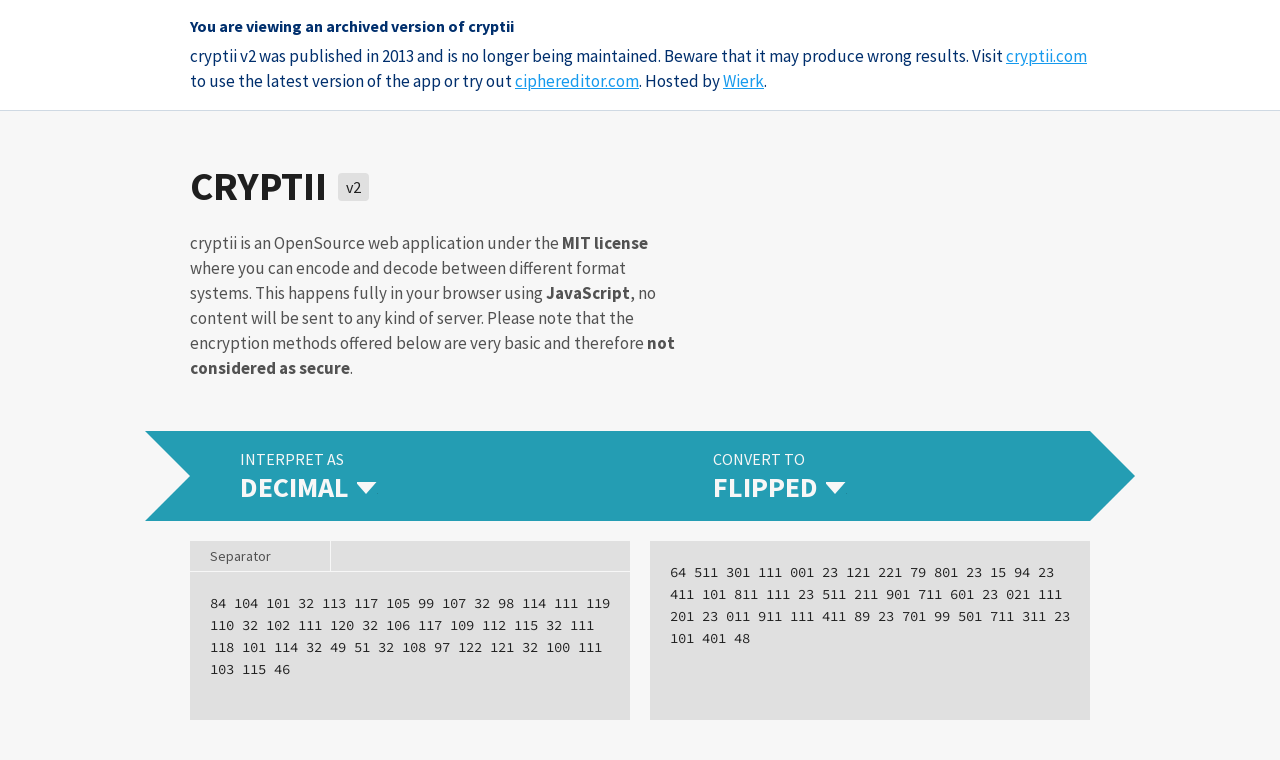

--- FILE ---
content_type: text/html; charset=utf-8
request_url: https://v2.cryptii.com/decimal/flipped
body_size: 5063
content:
<!DOCTYPE html><!--
Hi there!
Thank you for your interest in the source code of cryptii.
Perhaps it would be easyer to browse the code on GitHub.
https://github.com/cryptii/cryptii/tree/v2.0
--><html lang="en"> <head><meta charset="utf-8"><meta name="viewport" content="width=device-width"><title>Decimal to Flipped - cryptii v2</title><link rel="canonical" href="https://v2.cryptii.com/decimal/flipped"><meta name="description" content="cryptii v2 is an archived OpenSource web application published under the MIT license where you can convert, encode and decode content between different formats."><!-- Open Graph tags --><meta property="og:title" content="Decimal to Flipped"><meta property="og:site_name" content="cryptii"><meta property="og:type" content="website"><meta property="og:url" content="https://v2.cryptii.com/decimal/flipped"><meta property="og:description" content="cryptii v2 is an archived OpenSource web application published under the MIT license where you can convert, encode and decode content between different formats."><meta property="og:image" content="https://cdn.wierk.net/projects/cryptii-com/releases/v2.0.0/images/cryptii.png"><meta property="og:image:type" content="image/png"><meta property="og:image:width" content="277"><meta property="og:image:height" content="277"><!-- Icons --><link rel="shortcut icon" href="/favicon.ico"><link rel="icon" sizes="16x16 32x32" href="/favicon.ico"><link rel="icon" type="image/png" sizes="16x16" href="/assets/icons/icon-16px.png"><link rel="icon" type="image/png" sizes="32x32" href="/assets/icons/icon-32px.png"><link rel="apple-touch-icon-precomposed" sizes="57x57" href="/assets/icons/icon-57px.png"><link rel="apple-touch-icon-precomposed" sizes="76x76" href="/assets/icons/icon-76px.png"><link rel="apple-touch-icon-precomposed" sizes="120x120" href="/assets/icons/icon-120px.png"><link rel="apple-touch-icon-precomposed" sizes="152x152" href="/assets/icons/icon-152px.png"><link rel="apple-touch-icon-precomposed" sizes="180x180" href="/assets/icons/icon-180px.png"><link rel="icon" sizes="96x96" href="/assets/icons/icon-96px.png"><link rel="icon" sizes="128x128" href="/assets/icons/icon-128px.png"><link rel="icon" sizes="195x195" href="/assets/icons/icon-195px.png"><link rel="icon" sizes="196x196" href="/assets/icons/icon-196px.png"><link rel="icon" sizes="228x228" href="/assets/icons/icon-228px.png"><meta name="msapplication-TileColor" content="#f7f7f7"><meta name="msapplication-TileImage" content="/assets/icons/icon-144px.png"><!-- Preload assets --><link rel="preload" href="https://cdn.wierk.net/projects/cryptii-com/releases/v2.0.0/images/icons.png" as="image"><link rel="preload" href="https://cdn.wierk.net/projects/cryptii-com/releases/v2.0.0/images/arrow.png" as="image"><!-- Self-hosted web fonts --><style>
    @font-face {
      font-family: 'Source Sans Pro';
      font-style: normal;
      font-weight: 300;
      src:
        local(''),
        url('https://cdn.wierk.net/projects/cryptii-com/releases/v2.0.0/fonts/source-sans-pro-v21-latin-300.woff2') format('woff2'),
        url('https://cdn.wierk.net/projects/cryptii-com/releases/v2.0.0/fonts/source-sans-pro-v21-latin-300.woff') format('woff');
    }
    @font-face {
      font-family: 'Source Sans Pro';
      font-style: normal;
      font-weight: 400;
      src:
        local(''),
        url('https://cdn.wierk.net/projects/cryptii-com/releases/v2.0.0/fonts/source-sans-pro-v21-latin-regular.woff2') format('woff2'),
        url('https://cdn.wierk.net/projects/cryptii-com/releases/v2.0.0/fonts/source-sans-pro-v21-latin-regular.woff') format('woff');
    }
    @font-face {
      font-family: 'Source Sans Pro';
      font-style: normal;
      font-weight: 700;
      src:
        local(''),
        url('https://cdn.wierk.net/projects/cryptii-com/releases/v2.0.0/fonts/source-sans-pro-v21-latin-700.woff2') format('woff2'),
        url('https://cdn.wierk.net/projects/cryptii-com/releases/v2.0.0/fonts/source-sans-pro-v21-latin-700.woff') format('woff');
    }
    @font-face {
      font-family: 'Source Code Pro';
      font-style: normal;
      font-weight: 300;
      src:
        local(''),
        url('https://cdn.wierk.net/projects/cryptii-com/releases/v2.0.0/fonts/source-code-pro-v22-latin-300.woff2') format('woff2'),
        url('https://cdn.wierk.net/projects/cryptii-com/releases/v2.0.0/fonts/source-code-pro-v22-latin-300.woff') format('woff');
    }
    @font-face {
      font-family: 'Source Code Pro';
      font-style: normal;
      font-weight: 400;
      src:
        local(''),
        url('https://cdn.wierk.net/projects/cryptii-com/releases/v2.0.0/fonts/source-code-pro-v22-latin-regular.woff2') format('woff2'),
        url('https://cdn.wierk.net/projects/cryptii-com/releases/v2.0.0/fonts/source-code-pro-v22-latin-regular.woff') format('woff');
    }
    @font-face {
      font-family: 'Source Code Pro';
      font-style: normal;
      font-weight: 700;
      src:
        local(''),
        url('https://cdn.wierk.net/projects/cryptii-com/releases/v2.0.0/fonts/source-code-pro-v22-latin-700.woff2') format('woff2'),
        url('https://cdn.wierk.net/projects/cryptii-com/releases/v2.0.0/fonts/source-code-pro-v22-latin-700.woff') format('woff');
    }
    </style><!-- Stylesheets --><link rel="stylesheet" href="https://cdn.wierk.net/projects/cryptii-com/releases/v2.0.0/styles/default.css"><link rel="stylesheet" href="https://cdn.wierk.net/projects/cryptii-com/releases/v2.0.0/styles/jquery.ui.slider.min.css"></head> <body> <div style="position: relative; display: block; padding: 16px 24px; background: #ffffff; color: #002f6d; border-bottom: 1px solid #cfd9e3; z-index: 10;"> <div style="max-width: 900px; margin: 0 auto;"> <span style="font-weight: bold;">
You are viewing an archived version of cryptii
</span> <p style="padding: 8px 0 0 0; color: inherit;">
cryptii v2 was published in 2013 and is no longer being maintained.
          Beware that it may produce wrong results.
          Visit <a href="https://cryptii.com/?utm_campaign=cryptii_v2_banner&utm_source=cryptii_v2&utm_medium=referral" target="_blank" style="font-weight: 400; color: #169aed; text-decoration: underline;">cryptii.com</a> to use the latest version of the app or try out <a href="https://ciphereditor.com/?utm_campaign=cryptii_v2_banner&utm_source=cryptii_v2&utm_medium=referral" target="_blank" style="font-weight: 400; color: #169aed; text-decoration: underline;">ciphereditor.com</a>. Hosted by <a href="https://wierk.lu/?utm_source=v2.cryptii.com&utm_medium=referral&utm_campaign=products" target="_blank" style="font-weight: 400; color: #169aed; text-decoration: underline;">Wierk</a>.
</p> </div> </div> <main> <div id="wrapper"> <hgroup> <h1> <a href="/">cryptii</a> <span class="format">Decimal to Flipped</span> <span class="author">v2</span> </h1> <h2>Convert, encode, encrypt, decode and decrypt your content online</h2> </hgroup> <div id="about"> <script async src="https://cdn.carbonads.com/carbon.js?serve=CKYILKQL&placement=cryptiicom" id="_carbonads_js"></script> </div> <p class="intro">
cryptii is an OpenSource web application under the
<a href="https://github.com/cryptii/cryptii/tree/v2.0#license" target="_blank" rel="noopener">MIT license</a>
where you can encode and decode between different format systems.
          This happens fully in your browser using
<a href="https://en.wikipedia.org/wiki/JavaScript" target="_blank" rel="noopener">JavaScript</a>,
          no content will be sent to any kind of server.
          Please note that the encryption methods offered below are very basic and therefore <strong>not considered as secure</strong>.
</p> <!-- This sitemap mentions other possible conversions --> <nav id="sitemap"> <h2>Possible conversions</h2> <ul> <li><a href="/text/text">Text to Text</a></li><li><a href="/text/flipped">Text to Flipped</a></li><li><a href="/text/htmlentities">Text to HTML Entities</a></li><li><a href="/text/morsecode">Text to Morsecode</a></li><li><a href="/text/leetspeak">Text to Leetspeak</a></li><li><a href="/text/navajo">Text to Navajo code</a></li><li><a href="/text/decimal">Text to Decimal</a></li><li><a href="/text/binary">Text to Binary</a></li><li><a href="/text/octal">Text to Octal</a></li><li><a href="/text/hexadecimal">Text to Hexadecimal</a></li><li><a href="/text/roman-numerals">Text to Roman numerals</a></li><li><a href="/text/atbash">Text to Atbash Roman</a></li><li><a href="/text/caesar">Text to Caesar Cipher</a></li><li><a href="/text/vigenere">Text to Vigenère Cipher</a></li><li><a href="/text/ita2">Text to ITA2 / CCITT-2</a></li><li><a href="/text/pigpen">Text to Pigpen cipher</a></li><li><a href="/text/rot13">Text to ROT13</a></li><li><a href="/text/base64">Text to Base 64</a></li><li><a href="/text/md5">Text to MD5</a></li><li><a href="/text/sha1">Text to SHA-1</a></li><li><a href="/text/enigma">Text to Enigma</a></li><li><a href="/text/select">Text to 22 formats</a></li><li><a href="/htmlentities/text">HTML Entities to Text</a></li><li><a href="/htmlentities/flipped">HTML Entities to Flipped</a></li><li><a href="/htmlentities/htmlentities">HTML Entities to HTML Entities</a></li><li><a href="/htmlentities/morsecode">HTML Entities to Morsecode</a></li><li><a href="/htmlentities/leetspeak">HTML Entities to Leetspeak</a></li><li><a href="/htmlentities/navajo">HTML Entities to Navajo code</a></li><li><a href="/htmlentities/decimal">HTML Entities to Decimal</a></li><li><a href="/htmlentities/binary">HTML Entities to Binary</a></li><li><a href="/htmlentities/octal">HTML Entities to Octal</a></li><li><a href="/htmlentities/hexadecimal">HTML Entities to Hexadecimal</a></li><li><a href="/htmlentities/roman-numerals">HTML Entities to Roman numerals</a></li><li><a href="/htmlentities/atbash">HTML Entities to Atbash Roman</a></li><li><a href="/htmlentities/caesar">HTML Entities to Caesar Cipher</a></li><li><a href="/htmlentities/vigenere">HTML Entities to Vigenère Cipher</a></li><li><a href="/htmlentities/ita2">HTML Entities to ITA2 / CCITT-2</a></li><li><a href="/htmlentities/pigpen">HTML Entities to Pigpen cipher</a></li><li><a href="/htmlentities/rot13">HTML Entities to ROT13</a></li><li><a href="/htmlentities/base64">HTML Entities to Base 64</a></li><li><a href="/htmlentities/md5">HTML Entities to MD5</a></li><li><a href="/htmlentities/sha1">HTML Entities to SHA-1</a></li><li><a href="/htmlentities/enigma">HTML Entities to Enigma</a></li><li><a href="/htmlentities/select">HTML Entities to 22 formats</a></li><li><a href="/morsecode/text">Morsecode to Text</a></li><li><a href="/morsecode/flipped">Morsecode to Flipped</a></li><li><a href="/morsecode/htmlentities">Morsecode to HTML Entities</a></li><li><a href="/morsecode/morsecode">Morsecode to Morsecode</a></li><li><a href="/morsecode/leetspeak">Morsecode to Leetspeak</a></li><li><a href="/morsecode/navajo">Morsecode to Navajo code</a></li><li><a href="/morsecode/decimal">Morsecode to Decimal</a></li><li><a href="/morsecode/binary">Morsecode to Binary</a></li><li><a href="/morsecode/octal">Morsecode to Octal</a></li><li><a href="/morsecode/hexadecimal">Morsecode to Hexadecimal</a></li><li><a href="/morsecode/roman-numerals">Morsecode to Roman numerals</a></li><li><a href="/morsecode/atbash">Morsecode to Atbash Roman</a></li><li><a href="/morsecode/caesar">Morsecode to Caesar Cipher</a></li><li><a href="/morsecode/vigenere">Morsecode to Vigenère Cipher</a></li><li><a href="/morsecode/ita2">Morsecode to ITA2 / CCITT-2</a></li><li><a href="/morsecode/pigpen">Morsecode to Pigpen cipher</a></li><li><a href="/morsecode/rot13">Morsecode to ROT13</a></li><li><a href="/morsecode/base64">Morsecode to Base 64</a></li><li><a href="/morsecode/md5">Morsecode to MD5</a></li><li><a href="/morsecode/sha1">Morsecode to SHA-1</a></li><li><a href="/morsecode/enigma">Morsecode to Enigma</a></li><li><a href="/morsecode/select">Morsecode to 22 formats</a></li><li><a href="/navajo/text">Navajo code to Text</a></li><li><a href="/navajo/flipped">Navajo code to Flipped</a></li><li><a href="/navajo/htmlentities">Navajo code to HTML Entities</a></li><li><a href="/navajo/morsecode">Navajo code to Morsecode</a></li><li><a href="/navajo/leetspeak">Navajo code to Leetspeak</a></li><li><a href="/navajo/navajo">Navajo code to Navajo code</a></li><li><a href="/navajo/decimal">Navajo code to Decimal</a></li><li><a href="/navajo/binary">Navajo code to Binary</a></li><li><a href="/navajo/octal">Navajo code to Octal</a></li><li><a href="/navajo/hexadecimal">Navajo code to Hexadecimal</a></li><li><a href="/navajo/roman-numerals">Navajo code to Roman numerals</a></li><li><a href="/navajo/atbash">Navajo code to Atbash Roman</a></li><li><a href="/navajo/caesar">Navajo code to Caesar Cipher</a></li><li><a href="/navajo/vigenere">Navajo code to Vigenère Cipher</a></li><li><a href="/navajo/ita2">Navajo code to ITA2 / CCITT-2</a></li><li><a href="/navajo/pigpen">Navajo code to Pigpen cipher</a></li><li><a href="/navajo/rot13">Navajo code to ROT13</a></li><li><a href="/navajo/base64">Navajo code to Base 64</a></li><li><a href="/navajo/md5">Navajo code to MD5</a></li><li><a href="/navajo/sha1">Navajo code to SHA-1</a></li><li><a href="/navajo/enigma">Navajo code to Enigma</a></li><li><a href="/navajo/select">Navajo code to 22 formats</a></li><li><a href="/decimal/text">Decimal to Text</a></li><li><a href="/decimal/htmlentities">Decimal to HTML Entities</a></li><li><a href="/decimal/morsecode">Decimal to Morsecode</a></li><li><a href="/decimal/leetspeak">Decimal to Leetspeak</a></li><li><a href="/decimal/navajo">Decimal to Navajo code</a></li><li><a href="/decimal/decimal">Decimal to Decimal</a></li><li><a href="/decimal/binary">Decimal to Binary</a></li><li><a href="/decimal/octal">Decimal to Octal</a></li><li><a href="/decimal/hexadecimal">Decimal to Hexadecimal</a></li><li><a href="/decimal/roman-numerals">Decimal to Roman numerals</a></li><li><a href="/decimal/atbash">Decimal to Atbash Roman</a></li><li><a href="/decimal/caesar">Decimal to Caesar Cipher</a></li><li><a href="/decimal/vigenere">Decimal to Vigenère Cipher</a></li><li><a href="/decimal/ita2">Decimal to ITA2 / CCITT-2</a></li><li><a href="/decimal/pigpen">Decimal to Pigpen cipher</a></li><li><a href="/decimal/rot13">Decimal to ROT13</a></li><li><a href="/decimal/base64">Decimal to Base 64</a></li><li><a href="/decimal/md5">Decimal to MD5</a></li><li><a href="/decimal/sha1">Decimal to SHA-1</a></li><li><a href="/decimal/enigma">Decimal to Enigma</a></li><li><a href="/decimal/select">Decimal to 22 formats</a></li><li><a href="/binary/text">Binary to Text</a></li><li><a href="/binary/flipped">Binary to Flipped</a></li><li><a href="/binary/htmlentities">Binary to HTML Entities</a></li><li><a href="/binary/morsecode">Binary to Morsecode</a></li><li><a href="/binary/leetspeak">Binary to Leetspeak</a></li><li><a href="/binary/navajo">Binary to Navajo code</a></li><li><a href="/binary/decimal">Binary to Decimal</a></li><li><a href="/binary/binary">Binary to Binary</a></li><li><a href="/binary/octal">Binary to Octal</a></li><li><a href="/binary/hexadecimal">Binary to Hexadecimal</a></li><li><a href="/binary/roman-numerals">Binary to Roman numerals</a></li><li><a href="/binary/atbash">Binary to Atbash Roman</a></li><li><a href="/binary/caesar">Binary to Caesar Cipher</a></li><li><a href="/binary/vigenere">Binary to Vigenère Cipher</a></li><li><a href="/binary/ita2">Binary to ITA2 / CCITT-2</a></li><li><a href="/binary/pigpen">Binary to Pigpen cipher</a></li><li><a href="/binary/rot13">Binary to ROT13</a></li><li><a href="/binary/base64">Binary to Base 64</a></li><li><a href="/binary/md5">Binary to MD5</a></li><li><a href="/binary/sha1">Binary to SHA-1</a></li><li><a href="/binary/enigma">Binary to Enigma</a></li><li><a href="/binary/select">Binary to 22 formats</a></li><li><a href="/octal/text">Octal to Text</a></li><li><a href="/octal/flipped">Octal to Flipped</a></li><li><a href="/octal/htmlentities">Octal to HTML Entities</a></li><li><a href="/octal/morsecode">Octal to Morsecode</a></li><li><a href="/octal/leetspeak">Octal to Leetspeak</a></li><li><a href="/octal/navajo">Octal to Navajo code</a></li><li><a href="/octal/decimal">Octal to Decimal</a></li><li><a href="/octal/binary">Octal to Binary</a></li><li><a href="/octal/octal">Octal to Octal</a></li><li><a href="/octal/hexadecimal">Octal to Hexadecimal</a></li><li><a href="/octal/roman-numerals">Octal to Roman numerals</a></li><li><a href="/octal/atbash">Octal to Atbash Roman</a></li><li><a href="/octal/caesar">Octal to Caesar Cipher</a></li><li><a href="/octal/vigenere">Octal to Vigenère Cipher</a></li><li><a href="/octal/ita2">Octal to ITA2 / CCITT-2</a></li><li><a href="/octal/pigpen">Octal to Pigpen cipher</a></li><li><a href="/octal/rot13">Octal to ROT13</a></li><li><a href="/octal/base64">Octal to Base 64</a></li><li><a href="/octal/md5">Octal to MD5</a></li><li><a href="/octal/sha1">Octal to SHA-1</a></li><li><a href="/octal/enigma">Octal to Enigma</a></li><li><a href="/octal/select">Octal to 22 formats</a></li><li><a href="/hexadecimal/text">Hexadecimal to Text</a></li><li><a href="/hexadecimal/flipped">Hexadecimal to Flipped</a></li><li><a href="/hexadecimal/htmlentities">Hexadecimal to HTML Entities</a></li><li><a href="/hexadecimal/morsecode">Hexadecimal to Morsecode</a></li><li><a href="/hexadecimal/leetspeak">Hexadecimal to Leetspeak</a></li><li><a href="/hexadecimal/navajo">Hexadecimal to Navajo code</a></li><li><a href="/hexadecimal/decimal">Hexadecimal to Decimal</a></li><li><a href="/hexadecimal/binary">Hexadecimal to Binary</a></li><li><a href="/hexadecimal/octal">Hexadecimal to Octal</a></li><li><a href="/hexadecimal/hexadecimal">Hexadecimal to Hexadecimal</a></li><li><a href="/hexadecimal/roman-numerals">Hexadecimal to Roman numerals</a></li><li><a href="/hexadecimal/atbash">Hexadecimal to Atbash Roman</a></li><li><a href="/hexadecimal/caesar">Hexadecimal to Caesar Cipher</a></li><li><a href="/hexadecimal/vigenere">Hexadecimal to Vigenère Cipher</a></li><li><a href="/hexadecimal/ita2">Hexadecimal to ITA2 / CCITT-2</a></li><li><a href="/hexadecimal/pigpen">Hexadecimal to Pigpen cipher</a></li><li><a href="/hexadecimal/rot13">Hexadecimal to ROT13</a></li><li><a href="/hexadecimal/base64">Hexadecimal to Base 64</a></li><li><a href="/hexadecimal/md5">Hexadecimal to MD5</a></li><li><a href="/hexadecimal/sha1">Hexadecimal to SHA-1</a></li><li><a href="/hexadecimal/enigma">Hexadecimal to Enigma</a></li><li><a href="/hexadecimal/select">Hexadecimal to 22 formats</a></li><li><a href="/roman-numerals/text">Roman numerals to Text</a></li><li><a href="/roman-numerals/flipped">Roman numerals to Flipped</a></li><li><a href="/roman-numerals/htmlentities">Roman numerals to HTML Entities</a></li><li><a href="/roman-numerals/morsecode">Roman numerals to Morsecode</a></li><li><a href="/roman-numerals/leetspeak">Roman numerals to Leetspeak</a></li><li><a href="/roman-numerals/navajo">Roman numerals to Navajo code</a></li><li><a href="/roman-numerals/decimal">Roman numerals to Decimal</a></li><li><a href="/roman-numerals/binary">Roman numerals to Binary</a></li><li><a href="/roman-numerals/octal">Roman numerals to Octal</a></li><li><a href="/roman-numerals/hexadecimal">Roman numerals to Hexadecimal</a></li><li><a href="/roman-numerals/roman-numerals">Roman numerals to Roman numerals</a></li><li><a href="/roman-numerals/atbash">Roman numerals to Atbash Roman</a></li><li><a href="/roman-numerals/caesar">Roman numerals to Caesar Cipher</a></li><li><a href="/roman-numerals/vigenere">Roman numerals to Vigenère Cipher</a></li><li><a href="/roman-numerals/ita2">Roman numerals to ITA2 / CCITT-2</a></li><li><a href="/roman-numerals/pigpen">Roman numerals to Pigpen cipher</a></li><li><a href="/roman-numerals/rot13">Roman numerals to ROT13</a></li><li><a href="/roman-numerals/base64">Roman numerals to Base 64</a></li><li><a href="/roman-numerals/md5">Roman numerals to MD5</a></li><li><a href="/roman-numerals/sha1">Roman numerals to SHA-1</a></li><li><a href="/roman-numerals/enigma">Roman numerals to Enigma</a></li><li><a href="/roman-numerals/select">Roman numerals to 22 formats</a></li><li><a href="/atbash/text">Atbash Roman to Text</a></li><li><a href="/atbash/flipped">Atbash Roman to Flipped</a></li><li><a href="/atbash/htmlentities">Atbash Roman to HTML Entities</a></li><li><a href="/atbash/morsecode">Atbash Roman to Morsecode</a></li><li><a href="/atbash/leetspeak">Atbash Roman to Leetspeak</a></li><li><a href="/atbash/navajo">Atbash Roman to Navajo code</a></li><li><a href="/atbash/decimal">Atbash Roman to Decimal</a></li><li><a href="/atbash/binary">Atbash Roman to Binary</a></li><li><a href="/atbash/octal">Atbash Roman to Octal</a></li><li><a href="/atbash/hexadecimal">Atbash Roman to Hexadecimal</a></li><li><a href="/atbash/roman-numerals">Atbash Roman to Roman numerals</a></li><li><a href="/atbash/atbash">Atbash Roman to Atbash Roman</a></li><li><a href="/atbash/caesar">Atbash Roman to Caesar Cipher</a></li><li><a href="/atbash/vigenere">Atbash Roman to Vigenère Cipher</a></li><li><a href="/atbash/ita2">Atbash Roman to ITA2 / CCITT-2</a></li><li><a href="/atbash/pigpen">Atbash Roman to Pigpen cipher</a></li><li><a href="/atbash/rot13">Atbash Roman to ROT13</a></li><li><a href="/atbash/base64">Atbash Roman to Base 64</a></li><li><a href="/atbash/md5">Atbash Roman to MD5</a></li><li><a href="/atbash/sha1">Atbash Roman to SHA-1</a></li><li><a href="/atbash/enigma">Atbash Roman to Enigma</a></li><li><a href="/atbash/select">Atbash Roman to 22 formats</a></li><li><a href="/caesar/text">Caesar Cipher to Text</a></li><li><a href="/caesar/flipped">Caesar Cipher to Flipped</a></li><li><a href="/caesar/htmlentities">Caesar Cipher to HTML Entities</a></li><li><a href="/caesar/morsecode">Caesar Cipher to Morsecode</a></li><li><a href="/caesar/leetspeak">Caesar Cipher to Leetspeak</a></li><li><a href="/caesar/navajo">Caesar Cipher to Navajo code</a></li><li><a href="/caesar/decimal">Caesar Cipher to Decimal</a></li><li><a href="/caesar/binary">Caesar Cipher to Binary</a></li><li><a href="/caesar/octal">Caesar Cipher to Octal</a></li><li><a href="/caesar/hexadecimal">Caesar Cipher to Hexadecimal</a></li><li><a href="/caesar/roman-numerals">Caesar Cipher to Roman numerals</a></li><li><a href="/caesar/atbash">Caesar Cipher to Atbash Roman</a></li><li><a href="/caesar/caesar">Caesar Cipher to Caesar Cipher</a></li><li><a href="/caesar/vigenere">Caesar Cipher to Vigenère Cipher</a></li><li><a href="/caesar/ita2">Caesar Cipher to ITA2 / CCITT-2</a></li><li><a href="/caesar/pigpen">Caesar Cipher to Pigpen cipher</a></li><li><a href="/caesar/rot13">Caesar Cipher to ROT13</a></li><li><a href="/caesar/base64">Caesar Cipher to Base 64</a></li><li><a href="/caesar/md5">Caesar Cipher to MD5</a></li><li><a href="/caesar/sha1">Caesar Cipher to SHA-1</a></li><li><a href="/caesar/enigma">Caesar Cipher to Enigma</a></li><li><a href="/caesar/select">Caesar Cipher to 22 formats</a></li><li><a href="/vigenere/text">Vigenère Cipher to Text</a></li><li><a href="/vigenere/flipped">Vigenère Cipher to Flipped</a></li><li><a href="/vigenere/htmlentities">Vigenère Cipher to HTML Entities</a></li><li><a href="/vigenere/morsecode">Vigenère Cipher to Morsecode</a></li><li><a href="/vigenere/leetspeak">Vigenère Cipher to Leetspeak</a></li><li><a href="/vigenere/navajo">Vigenère Cipher to Navajo code</a></li><li><a href="/vigenere/decimal">Vigenère Cipher to Decimal</a></li><li><a href="/vigenere/binary">Vigenère Cipher to Binary</a></li><li><a href="/vigenere/octal">Vigenère Cipher to Octal</a></li><li><a href="/vigenere/hexadecimal">Vigenère Cipher to Hexadecimal</a></li><li><a href="/vigenere/roman-numerals">Vigenère Cipher to Roman numerals</a></li><li><a href="/vigenere/atbash">Vigenère Cipher to Atbash Roman</a></li><li><a href="/vigenere/caesar">Vigenère Cipher to Caesar Cipher</a></li><li><a href="/vigenere/vigenere">Vigenère Cipher to Vigenère Cipher</a></li><li><a href="/vigenere/ita2">Vigenère Cipher to ITA2 / CCITT-2</a></li><li><a href="/vigenere/pigpen">Vigenère Cipher to Pigpen cipher</a></li><li><a href="/vigenere/rot13">Vigenère Cipher to ROT13</a></li><li><a href="/vigenere/base64">Vigenère Cipher to Base 64</a></li><li><a href="/vigenere/md5">Vigenère Cipher to MD5</a></li><li><a href="/vigenere/sha1">Vigenère Cipher to SHA-1</a></li><li><a href="/vigenere/enigma">Vigenère Cipher to Enigma</a></li><li><a href="/vigenere/select">Vigenère Cipher to 22 formats</a></li><li><a href="/ita2/text">ITA2 / CCITT-2 to Text</a></li><li><a href="/ita2/flipped">ITA2 / CCITT-2 to Flipped</a></li><li><a href="/ita2/htmlentities">ITA2 / CCITT-2 to HTML Entities</a></li><li><a href="/ita2/morsecode">ITA2 / CCITT-2 to Morsecode</a></li><li><a href="/ita2/leetspeak">ITA2 / CCITT-2 to Leetspeak</a></li><li><a href="/ita2/navajo">ITA2 / CCITT-2 to Navajo code</a></li><li><a href="/ita2/decimal">ITA2 / CCITT-2 to Decimal</a></li><li><a href="/ita2/binary">ITA2 / CCITT-2 to Binary</a></li><li><a href="/ita2/octal">ITA2 / CCITT-2 to Octal</a></li><li><a href="/ita2/hexadecimal">ITA2 / CCITT-2 to Hexadecimal</a></li><li><a href="/ita2/roman-numerals">ITA2 / CCITT-2 to Roman numerals</a></li><li><a href="/ita2/atbash">ITA2 / CCITT-2 to Atbash Roman</a></li><li><a href="/ita2/caesar">ITA2 / CCITT-2 to Caesar Cipher</a></li><li><a href="/ita2/vigenere">ITA2 / CCITT-2 to Vigenère Cipher</a></li><li><a href="/ita2/ita2">ITA2 / CCITT-2 to ITA2 / CCITT-2</a></li><li><a href="/ita2/pigpen">ITA2 / CCITT-2 to Pigpen cipher</a></li><li><a href="/ita2/rot13">ITA2 / CCITT-2 to ROT13</a></li><li><a href="/ita2/base64">ITA2 / CCITT-2 to Base 64</a></li><li><a href="/ita2/md5">ITA2 / CCITT-2 to MD5</a></li><li><a href="/ita2/sha1">ITA2 / CCITT-2 to SHA-1</a></li><li><a href="/ita2/enigma">ITA2 / CCITT-2 to Enigma</a></li><li><a href="/ita2/select">ITA2 / CCITT-2 to 22 formats</a></li><li><a href="/rot13/text">ROT13 to Text</a></li><li><a href="/rot13/flipped">ROT13 to Flipped</a></li><li><a href="/rot13/htmlentities">ROT13 to HTML Entities</a></li><li><a href="/rot13/morsecode">ROT13 to Morsecode</a></li><li><a href="/rot13/leetspeak">ROT13 to Leetspeak</a></li><li><a href="/rot13/navajo">ROT13 to Navajo code</a></li><li><a href="/rot13/decimal">ROT13 to Decimal</a></li><li><a href="/rot13/binary">ROT13 to Binary</a></li><li><a href="/rot13/octal">ROT13 to Octal</a></li><li><a href="/rot13/hexadecimal">ROT13 to Hexadecimal</a></li><li><a href="/rot13/roman-numerals">ROT13 to Roman numerals</a></li><li><a href="/rot13/atbash">ROT13 to Atbash Roman</a></li><li><a href="/rot13/caesar">ROT13 to Caesar Cipher</a></li><li><a href="/rot13/vigenere">ROT13 to Vigenère Cipher</a></li><li><a href="/rot13/ita2">ROT13 to ITA2 / CCITT-2</a></li><li><a href="/rot13/pigpen">ROT13 to Pigpen cipher</a></li><li><a href="/rot13/rot13">ROT13 to ROT13</a></li><li><a href="/rot13/base64">ROT13 to Base 64</a></li><li><a href="/rot13/md5">ROT13 to MD5</a></li><li><a href="/rot13/sha1">ROT13 to SHA-1</a></li><li><a href="/rot13/enigma">ROT13 to Enigma</a></li><li><a href="/rot13/select">ROT13 to 22 formats</a></li><li><a href="/base64/text">Base 64 to Text</a></li><li><a href="/base64/flipped">Base 64 to Flipped</a></li><li><a href="/base64/htmlentities">Base 64 to HTML Entities</a></li><li><a href="/base64/morsecode">Base 64 to Morsecode</a></li><li><a href="/base64/leetspeak">Base 64 to Leetspeak</a></li><li><a href="/base64/navajo">Base 64 to Navajo code</a></li><li><a href="/base64/decimal">Base 64 to Decimal</a></li><li><a href="/base64/binary">Base 64 to Binary</a></li><li><a href="/base64/octal">Base 64 to Octal</a></li><li><a href="/base64/hexadecimal">Base 64 to Hexadecimal</a></li><li><a href="/base64/roman-numerals">Base 64 to Roman numerals</a></li><li><a href="/base64/atbash">Base 64 to Atbash Roman</a></li><li><a href="/base64/caesar">Base 64 to Caesar Cipher</a></li><li><a href="/base64/vigenere">Base 64 to Vigenère Cipher</a></li><li><a href="/base64/ita2">Base 64 to ITA2 / CCITT-2</a></li><li><a href="/base64/pigpen">Base 64 to Pigpen cipher</a></li><li><a href="/base64/rot13">Base 64 to ROT13</a></li><li><a href="/base64/base64">Base 64 to Base 64</a></li><li><a href="/base64/md5">Base 64 to MD5</a></li><li><a href="/base64/sha1">Base 64 to SHA-1</a></li><li><a href="/base64/enigma">Base 64 to Enigma</a></li><li><a href="/base64/select">Base 64 to 22 formats</a></li><li><a href="/enigma/text">Enigma to Text</a></li><li><a href="/enigma/flipped">Enigma to Flipped</a></li><li><a href="/enigma/htmlentities">Enigma to HTML Entities</a></li><li><a href="/enigma/morsecode">Enigma to Morsecode</a></li><li><a href="/enigma/leetspeak">Enigma to Leetspeak</a></li><li><a href="/enigma/navajo">Enigma to Navajo code</a></li><li><a href="/enigma/decimal">Enigma to Decimal</a></li><li><a href="/enigma/binary">Enigma to Binary</a></li><li><a href="/enigma/octal">Enigma to Octal</a></li><li><a href="/enigma/hexadecimal">Enigma to Hexadecimal</a></li><li><a href="/enigma/roman-numerals">Enigma to Roman numerals</a></li><li><a href="/enigma/atbash">Enigma to Atbash Roman</a></li><li><a href="/enigma/caesar">Enigma to Caesar Cipher</a></li><li><a href="/enigma/vigenere">Enigma to Vigenère Cipher</a></li><li><a href="/enigma/ita2">Enigma to ITA2 / CCITT-2</a></li><li><a href="/enigma/pigpen">Enigma to Pigpen cipher</a></li><li><a href="/enigma/rot13">Enigma to ROT13</a></li><li><a href="/enigma/base64">Enigma to Base 64</a></li><li><a href="/enigma/md5">Enigma to MD5</a></li><li><a href="/enigma/sha1">Enigma to SHA-1</a></li><li><a href="/enigma/enigma">Enigma to Enigma</a></li><li><a href="/enigma/select">Enigma to 22 formats</a></li><li><a href="/select/text">17 formats to Text</a></li><li><a href="/select/flipped">17 formats to Flipped</a></li><li><a href="/select/htmlentities">17 formats to HTML Entities</a></li><li><a href="/select/morsecode">17 formats to Morsecode</a></li><li><a href="/select/leetspeak">17 formats to Leetspeak</a></li><li><a href="/select/navajo">17 formats to Navajo code</a></li><li><a href="/select/decimal">17 formats to Decimal</a></li><li><a href="/select/binary">17 formats to Binary</a></li><li><a href="/select/octal">17 formats to Octal</a></li><li><a href="/select/hexadecimal">17 formats to Hexadecimal</a></li><li><a href="/select/roman-numerals">17 formats to Roman numerals</a></li><li><a href="/select/atbash">17 formats to Atbash Roman</a></li><li><a href="/select/caesar">17 formats to Caesar Cipher</a></li><li><a href="/select/vigenere">17 formats to Vigenère Cipher</a></li><li><a href="/select/ita2">17 formats to ITA2 / CCITT-2</a></li><li><a href="/select/pigpen">17 formats to Pigpen cipher</a></li><li><a href="/select/rot13">17 formats to ROT13</a></li><li><a href="/select/base64">17 formats to Base 64</a></li><li><a href="/select/md5">17 formats to MD5</a></li><li><a href="/select/sha1">17 formats to SHA-1</a></li><li><a href="/select/enigma">17 formats to Enigma</a></li><li><a href="/select/select">17 formats to 22 formats</a></li> </ul> </nav> <div id="application"></div> </div> </main> <!-- jQuery and plugins --> <script src="https://cdn.wierk.net/projects/cryptii-com/releases/v2.0.0/scripts/jquery.min.js"></script> <script src="https://cdn.wierk.net/projects/cryptii-com/releases/v2.0.0/scripts/jquery.ui.slider.min.js"></script> <script src="https://cdn.wierk.net/projects/cryptii-com/releases/v2.0.0/scripts/jquery.history.js"></script> <!-- Application --> <script src="https://cdn.wierk.net/projects/cryptii-com/releases/v2.0.0/scripts/cryptii.min.js"></script> <script>
    // Start application
    cryptii.init();
    </script> <!-- Analytics --> <script src="https://cdn.usefathom.com/script.js" data-site="NQRRYQCP" defer></script> </body> </html>

--- FILE ---
content_type: text/css
request_url: https://cdn.wierk.net/projects/cryptii-com/releases/v2.0.0/styles/default.css
body_size: 3402
content:

/* --- GENERAL --- */

* {
	padding: 0;
	margin: 0;
}

body {
	font-family: "Source Sans Pro", sans-serif;
	background: #f7f7f7;
	color: #1f1f1f;
	-webkit-text-size-adjust: none;
}

#frame {
	display: block;
	position: absolute;
	top: 0;
	right: 0;
	bottom: 0;
	left: 0;
}

#wrapper {
	display: block;
	width: 900px;
	margin: 50px auto 0;
}

h1 {
	display: block;
	font-weight: bold;
	font-size: 40px;
	text-transform: uppercase;
}

h1 .format {
	display: none;
}

h1 .author {
	text-transform: none;
	font-size: 0.4em;
	font-weight: normal;
	padding: 4px 8px;
	margin-left: 3px;
	background: #e0e0e0;
	border-radius: 4px;
	position: relative;
	top: -7px;
}

h1 .author:hover {
	background: #249db3;
	color: #ffffff;
}

h1 .local {
	font-size: 20px;
	font-weight: normal;
	color: #525252;
}

hgroup h2 {
	display: none;
}

p {
	display: block;
	font-size: 17px;
	font-weight: normal;
	padding: 20px 0 0 0;
	line-height: 1.5;
	color: #525252;
}

p.intro {
	width: 500px;
}

#forkme {
	display: block;
	position: absolute;
	top: 0;
	right: 0;
	width: 149px;
	height: 149px;
	background: url(../images/icons.png) no-repeat top right;
	text-indent: -1000px;
	overflow: hidden;
	border-radius: 0 0 0 149px;
}

#sitemap {
	display: none;
}

#about {
	display: block;
	margin: 20px 0 0 0;
	width: 350px;
	float: right;
	text-align: right;
}

#about p {
	padding: 0;
}

#social a {
	display: inline-block;
	width: 40px;
	height: 40px;
	padding: 7px;
	margin: 15px 0 0 6px;
	border-radius: 30px;
	border: 1px solid #e0e0e0;
}

#social a:hover {
	background: #e0e0e0;
}

#social a span {
	display: block;
	width: 40px;
	height: 40px;
	text-indent: 100%;
	opacity: 0.68;
	overflow: hidden;
	white-space: nowrap;
	background: no-repeat url(../images/icons.png);
}

#social a.facebook span {
	background-position: -40px -10px;
}

#social a.twitter span {
	background-position: 0 -10px;
}

#social a.gittip span {
	background-position: -80px -10px;
}

strong {
	font-weight: bold;
}

a {
	color: #525252;
	text-decoration: none;
	font-weight: bold;
}

a:hover {
	text-decoration: underline;
}

h1 a {
	text-decoration: none !important;
	color: #1f1f1f;
}

#application {
	display: block;
	position: relative;
	padding: 50px 0;
	clear: both;
}

/* --- PIPE --- */

#pipe {
	display: block;
	background: #249db3;
	height: 90px;
	position: relative;
	-webkit-touch-callout: none;
	-webkit-user-select: none;
	-khtml-user-select: none;
	-moz-user-select: none;
	-ms-user-select: none;
	user-select: none;
}

#pipe:before,
#pipe:after,
#pipe .step:before,
#pipe .step:after {
	content: "";
	position: absolute;
	top: 0;
	bottom: 0;
	left: -45px;
	width: 45px;
	background: #249db3 url(../images/arrow.png) left top no-repeat;
	background-size: auto 200%;
}

#pipe:after {
	left: auto;
	right: -45px;
	background-position: right top;
}

/* --- PIPE STEP --- */

#pipe .step {
	position: absolute;
	top: 0;
	bottom: 0;
	left: 0;
	width: 427px;
	cursor: pointer;
	z-index: 10;
}

#pipe #step_convert.step {
	left: auto;
	right: 0;
}

#pipe .step:before {
	background-color: #249db3;
	background-position: left top;
}

#pipe .step:after {
	left: auto;
	right: -45px;
	background-color: #249db3;
	background-position: right top;
}

#pipe #step_interpret.step:after,
#pipe #step_convert.step:before {
	background-position: left -1000px;
}

#pipe .step .label {
	display: block;
	text-transform: uppercase;
	margin: 18px 0 0 50px;
	color: #f7f7f7;
	cursor: pointer;
	font-weight: normal;
}

#pipe .step .value {
	display: block;
	font-size: 28px;
	font-weight: 700;
	font-family: "Source Sans Pro", sans-serif;
	color: #f7f7f7;
	text-transform: uppercase;
	margin: 0 0 0 50px;
}

#pipe .step .value:after {
	content: "";
	display: inline-block;
	width: 21px;
	height: 12px;
	margin: 0 0 3px 8px;
	background: url(../images/icons.png) no-repeat -158px -22px;
}

.view-1 #pipe #step_interpret.step .value:after,
.view-2 #pipe #step_convert.step .value:after {
	background-position: -178px -10px;
}

/* --- PIPE STEP HOVER --- */

@media (min-width: 1000px) {

	#pipe .step:hover {
		z-index: 20;
	}

	#pipe .step:hover,
	#pipe .step:hover:before,
	#pipe .step:hover:after {
		background-color: #e0e0e0;
	}

	#pipe .step:hover .value:after {
		background-position: -158px -10px;
	}

	.view-1 #pipe #step_interpret.step:hover .value:after,
	.view-2 #pipe #step_convert.step:hover .value:after {
		background-position: -178px -22px;
	}

	#pipe #step_interpret.step:hover:after {
		background-position: right bottom;
	}

	#pipe #step_convert.step:hover:before {
		background-position: left bottom;
	}

	#pipe .step:hover .value,
	#pipe .step:hover .label {
		color: #1f1f1f;
	}

}

/* --- OUTPUT & INPUT --- */

#output,
#input {
	display: block;
	width: 440px;
	margin: 20px 0 0 0;
}

#output {
	float: right;
}

#inputFieldContainer,
#outputFieldContainer {
	background: #e0e0e0;
	position: relative;
}

#input textarea {
	border: none;
	background: #e0e0e0;
	outline: none;
	resize: none;
	overflow: hidden;
}

#input textarea,
#contentHeightMeasurement,
#outputField {
	font-family: "Source Code Pro", monospace;
	font-size: 14px;
	line-height: 22px;
	width: 400px;
	word-wrap: break-word;
	white-space: pre-wrap;
	color: #1f1f1f;
	padding: 20px;
}

#contentHeightMeasurement {
	display: inline-block;
	position: fixed;
	left: -1000px;
	z-index: 50;
	visibility: hidden;
}

#outputField {
	min-height: 170px;
	padding-bottom: 55px;
}

#interpretToolbox,
#convertToolbox {
	display: inline-block;
	position: absolute;
	bottom: 18px;
	right: 18px;
	left: 18px;
	height: 20px;
}

#interpretToolbox .separator,
#convertToolbox .separator {
	display: inline-block;
	height: 16px;
	border-left: 1px solid #bbbbbb;
	margin: 2px 2px 2px 8px;
	float: right;
}

#interpretToolbox .bytes,
#convertToolbox .bytes {
	display: inline-block;
	background: #c5c5c5;
	border-radius: 8px;
	padding: 0 6px;
	height: 16px;
	margin: 2px 2px 2px 8px;
	color: #707070;
	font-size: 12px;
	letter-spacing: 0.5px;
	line-height: 16px;
	float: right;
}

#interpretToolbox a,
#convertToolbox a {
	display: inline-block;
	text-indent: -2000px;
	width: 16px;
	height: 16px;
	opacity: 0.50;
	margin: 2px 2px 2px 6px;
	float: right;
	background: url(../images/icons.png) no-repeat;
}

#interpretToolbox a:hover,
#convertToolbox a:hover {
	opacity: 0.88;
}

#interpretToolbox a.help,
#convertToolbox a.help {
	background-position: -120px -10px;
}

#interpretToolbox a.code,
#convertToolbox a.code {
	background-position: -120px -42px;
}

#interpretToolbox a.share,
#convertToolbox a.share {
	background-position: -136px -42px;
}

#convertToolbox input.share-link {
	display: inline-block;
	float: right;
	margin: 1px 2px 1px 6px;
	padding: 0 2px;
	height: 16px;
	width: 100px;
	border: 1px solid #bbbbbb;
	background: #f7f7f7;
	color: #525252;
	outline: none;
}

/* --- FORMAT OPTIONS --- */

#convertOptions,
#interpretOptions {
	position: relative;
}

#convertOptions .option,
#interpretOptions .option {
	background: #e0e0e0;
	border-bottom: 1px solid #f7f7f7;
	height: 30px;
}

#convertOptions .option label,
#interpretOptions .option label {
	display: block;
	width: 110px;
	float: left;
	font-size: 14px;
	line-height: 30px;
	padding: 0 10px 0 20px;
	height: 30px;
	border-right: 1px solid #f7f7f7;
	font-family: "Source Sans Pro", sans-serif;
	color: #525252;
}

#convertOptions .option input.text,
#interpretOptions .option input.text {
	width: 270px;
	border: none;
	height: 30px;
	font-size: 14px;
	line-height: 20px;
	padding: 0 10px;
	background: #e0e0e0;
	color: #1f1f1f;
	outline: none;
	font-family: "Source Code Pro", sans-serif;
}

#convertOptions .option input.checkbox,
#interpretOptions .option input.checkbox {
	width: 16px;
	height: 16px;
	margin: 7px 10px;
}

#convertOptions .option .slider,
#interpretOptions .option .slider {
	display: block;
	width: 251px;
	height: 2px;
	float: left;
	margin: 14px 0 0 25px;
	background: #525252;
}

#convertOptions .option .slider a,
#interpretOptions .option .slider a {
	background: #525252;
	width: 15px;
	height: 15px;
	border-radius: 15px;
	outline: none;
	margin-top: -2px;
}

#convertOptions .option .slider a:active,
#convertOptions .option .slider a:hover,
#interpretOptions .option .slider a:active,
#interpretOptions .option .slider a:hover {
	background: #1f1f1f;
}

#convertOptions .option select,
#interpretOptions .option select {
	width: 277px;
	margin: 6px 10px 0;
	outline: none;
}

/* --- FORMAT SELECTION --- */

#interpretSelection,
#convertSelection {
	position: relative;
	-webkit-touch-callout: none;
	-webkit-user-select: none;
	-khtml-user-select: none;
	-moz-user-select: none;
	-ms-user-select: none;
	user-select: none;
}

#interpretSelection .format,
#convertSelection .format {
	display: block;
	word-wrap: nowrap;
	white-space: nowrap;
	overflow: hidden;
	font-size: 14px;
	height: 20px;
	padding: 0 0 5px 0;
	cursor: pointer;
}

#interpretSelection .format .title,
#convertSelection .format .title {
	display: inline-block;
	position: relative;
	background: #249db3;
	font-family: "Source Sans Pro", sans-serif;
	color: #f7f7f7;
	text-transform: uppercase;
	margin: 0 10px;
	padding: 1px 4px;
}

#interpretSelection .format .title:before,
#interpretSelection .format .title:after,
#convertSelection .format .title:before,
#convertSelection .format .title:after {
	content: "";
	position: absolute;
	top: 0;
	bottom: 0;
	left: -10px;
	width: 10px;
	background: #249db3 url(../images/arrow.png) left top no-repeat;
	background-size: auto 200%;
}

#interpretSelection .format .title:after,
#convertSelection .format .title:after {
	left: auto;
	right: -10px;
	background-position: right top;
}

#interpretSelection .format:hover .title,
#interpretSelection .format:hover .title:before,
#interpretSelection .format:hover .title:after,
#convertSelection .format:hover .title,
#convertSelection .format:hover .title:before,
#convertSelection .format:hover .title:after {
	background-color: #dddddd;
	color: #0c2133;
}

#interpretSelection .format .example,
#convertSelection .format .example {
	display: inline-block;
	padding: 1px 0 0 8px;
	font-family: "Source Code Pro", monospace;
	font-weight: normal;
	color: #525252;
}

#interpretSelection .format:hover .example,
#convertSelection .format:hover .example {
	position: relative;
	color: #249db3;
}

#interpretSelection .format .title {
	position: absolute;
	right: 0;
	z-index: 50;
}

#interpretSelection .format .title:before {
	box-shadow: -6px 0 10px #f7f7f7;
}

/* --- FORMAT CATEGORIES --- */

#interpretSelection .category,
#convertSelection .category {
	display: block;
	position: relative;
	color: #525252;
	padding: 4px 14px 9px;
	text-transform: uppercase;
	font-size: 14px;
	font-weight: bold;
}

#interpretSelection .category {
	text-align: right;
}

/* --- FORMAT BASED OUTPUT --- */

.o-pigpen {
	display: inline-block;
	text-indent: -20000px;
	position: relative;
	top: 6px;
	width: 10px;
	height: 10px;
	margin: 0 2px;
	background: url(../images/icons.png) no-repeat left top;
  opacity: 0.88;
}

/* adapt color of pigpen chars
   in format selection */
.format .o-pigpen {
	opacity: 0.68;
}

.o-ita2 {
	display: inline-block;
	text-indent: -2000px;
	width: 10px;
	height: 63px;
	background: url(../images/icons.png) no-repeat -10px -70px;
	margin: 0 0 20px;
	opacity: 0.88;
}

.o-ita2-11111 { background-position:    0   -70px; }
.o-ita2-00000 { background-position:  -10px -70px; }
.o-ita2-00011 { background-position:  -20px -70px; }
.o-ita2-11001 { background-position:  -30px -70px; }
.o-ita2-01110 { background-position:  -40px -70px; }
.o-ita2-01001 { background-position:  -50px -70px; }
.o-ita2-00001 { background-position:  -60px -70px; }
.o-ita2-01101 { background-position:  -70px -70px; }
.o-ita2-11010 { background-position:  -80px -70px; }
.o-ita2-10100 { background-position:  -90px -70px; }
.o-ita2-00110 { background-position: -100px -70px; }
.o-ita2-01011 { background-position: -110px -70px; }
.o-ita2-01111 { background-position: -120px -70px; }
.o-ita2-10010 { background-position: -130px -70px; }
.o-ita2-11100 { background-position: -140px -70px; }
.o-ita2-01100 { background-position: -150px -70px; }
.o-ita2-11000 { background-position: -160px -70px; }
.o-ita2-10110 { background-position: -170px -70px; }
.o-ita2-10111 { background-position: -180px -70px; }
.o-ita2-01010 { background-position: -190px -70px; }
.o-ita2-00101 { background-position: -200px -70px; }
.o-ita2-10000 { background-position: -210px -70px; }
.o-ita2-00111 { background-position: -220px -70px; }
.o-ita2-11110 { background-position: -230px -70px; }
.o-ita2-10011 { background-position: -240px -70px; }
.o-ita2-11101 { background-position: -250px -70px; }
.o-ita2-10101 { background-position: -260px -70px; }
.o-ita2-10001 { background-position: -270px -70px; }
.o-ita2-01000 { background-position: -280px -70px; }
.o-ita2-00010 { background-position: -290px -70px; }
.o-ita2-00100 { background-position: -300px -70px; }
.o-ita2-11011 { background-position: -310px -70px; }

#carbonads {
	display: block;
	overflow: hidden;
	height: 100px;
	padding: 10px;
	font-family: Verdana, "Helvetica Neue", Helvetica, sans-serif;
	line-height: 1.4;
	font-size: 13px;
	border: 1px solid #dddddd;
	border-radius: 4px;
}

#carbonads a {
	font-weight: normal;
}

#carbonads a:hover {
	text-decoration: none;
}

#carbonads span {
	position: relative;
	display: block;
	overflow: hidden;
}

.carbon-img {
	float: left;
	margin-right: 1em;
}

.carbon-img img { display: block; }

.carbon-text {
	display: block;
	float: left;
	max-width: calc(100% - 130px - 1em);
	text-align: left;
}

.carbon-poweredby {
	position: absolute;
	right: 0;
	bottom: 0;
	display: block;
	font-size: .8em;
}

@media (max-width: 999px) {

	#wrapper {
		width: auto;
		margin: 30px 20px;
	}

	#about {
		float: none;
	}

	p.intro {
		width: auto;
		margin-right: 30px;
	}

	#application {
		display: flex;
		padding: 30px 0;
		flex-direction: column;
		min-height: 0 !important;
	}

	#pipe {
		margin: 0 44px;
	}

	#pipe .step {
		width: 50%;
	}

	#pipe .step:first-child {
		border-right: 2px solid #f7f7f7;
	}

	#pipe .step .label {
		margin-top: 22px;
		margin-left: 30px;
	}

	#pipe .step .value {
		white-space: nowrap;
		overflow: hidden;
		margin-left: 30px;
		font-size: 24px;
	}

	#pipe .step:first-child::after,
	#pipe .step:last-child::before {
		/* remove middle arrow */
		display: none;
	}

	#input,
	#output {
		width: auto;
		float: none;
	}

	#application.view-1 #output,
	#application.view-2 #input {
		margin-top: 0;
	}

	#output {
		order: 10;
	}

	#application.view-1 #inputFieldContainer,
	#application.view-1 #outputFieldContainer,
	#application.view-1 #convertOptions,
	#application.view-1 #interpretOptions,
	#application.view-2 #inputFieldContainer,
	#application.view-2 #outputFieldContainer,
	#application.view-2 #interpretOptions,
	#application.view-2 #convertOptions {
		display: none !important;
	}

	#input textarea {
		width: 100%;
		box-sizing: border-box;
	}

	#contentHeightMeasurement {
		width: calc(100% - 40px);
		box-sizing: border-box;
	}

	#outputField {
		width: auto;
	}

	#interpretSelection,
	#convertSelection {
		margin: 0 20px;
	}

	#interpretSelection .category,
	#convertSelection .category {
		padding-top: 20px;
	}

	#interpretSelection .format,
	#convertSelection .format {
		padding-top: 10px;
		padding-bottom: 10px;
		margin-bottom: 2px;
		border-bottom: 1px solid #dddddd;
	}

	#convertOptions .option select,
	#interpretOptions .option select,
	#convertOptions .option input.text,
	#interpretOptions .option input.text,
	#convertOptions .option .slider,
	#interpretOptions .option .slider {
		width: calc(100% - 197px);
	}
}

@media (max-width: 600px) {

	#wrapper {
		display: flex;
		flex-direction: column;
		margin: 20px;
	}

	#forkme {
		display: none;
	}

	h1 {
		text-align: center;
	}

	#about {
		width: auto;
		margin: 0 -20px;
	}

	#carbonads {
		margin-top: 20px;
		padding: 20px;
		border-radius: 0;
		border-left: none;
		border-right: none;
	}

	p.intro {
		margin-right: 0;
		margin-bottom: 30px;
		order: 10;
	}

	#application {
		padding: 20px 0 10px;
	}

	#pipe {
		margin: 0 -20px;
		height: auto;
	}

	#pipe::before,
	#pipe::after,
	#pipe .step::after,
	#pipe .step::before {
		/* remove arrows */
		display: none;
	}

	#pipe .step {
		position: inherit;
		width: auto;
	}

	#pipe .step:first-child {
		border: none;
		border-bottom: 2px solid #f7f7f7;
	}

	#pipe .step.step .label {
		margin: 20px 20px 3px;
	}

	#pipe .step.step .value {
		margin: 0 20px 18px;
	}

	#input,
	#output {
		margin: 20px -20px 0;
	}

	#contentHeightMeasurement {
		width: 100%;
		box-sizing: border-box;
	}
}

.pride {
	display: inline-block;
	background: repeating-linear-gradient(to bottom,red 0,red 16.66667%,orange 16.66667%,orange 33.33333%,#ff0 33.33333%,#ff0 50%,green 50%,green 66.66667%,#00f 66.66667%,#00f 83.33333%,purple 83.33333%,purple 100%);
	-webkit-background-clip: text;
	-webkit-text-fill-color: transparent;
	line-height: 0.7;
	padding-bottom: 1px;
}


--- FILE ---
content_type: text/javascript
request_url: https://cdn.wierk.net/projects/cryptii-com/releases/v2.0.0/scripts/cryptii.min.js
body_size: 24003
content:
function chr(t){return t>65535?(t-=65536,String.fromCharCode(55296+(t>>10),56320+(1023&t))):String.fromCharCode(t)}function ord(t){var e=t+"",n=e.charCodeAt(0);if(55296<=n&&n<=56319){var i=n;if(1===e.length)return n;var r=e.charCodeAt(1);return 1024*(i-55296)+(r-56320)+65536}return 56320<=n&&n<=57343?n:n}function sha1(t){var e,n,i,r,o,a,s,l,u,c=function(t,e){var n=t<<e|t>>>32-e;return n},p=function(t){var e,n,i="";for(e=7;e>=0;e--)n=t>>>4*e&15,i+=n.toString(16);return i},A=new Array(80),E=1732584193,h=4023233417,H=2562383102,v=271733878,I=3285377520;t=this.utf8_encode(t);var d=t.length,f=[];for(n=0;n<d-3;n+=4)i=t.charCodeAt(n)<<24|t.charCodeAt(n+1)<<16|t.charCodeAt(n+2)<<8|t.charCodeAt(n+3),f.push(i);switch(d%4){case 0:n=2147483648;break;case 1:n=t.charCodeAt(d-1)<<24|8388608;break;case 2:n=t.charCodeAt(d-2)<<24|t.charCodeAt(d-1)<<16|32768;break;case 3:n=t.charCodeAt(d-3)<<24|t.charCodeAt(d-2)<<16|t.charCodeAt(d-1)<<8|128}for(f.push(n);f.length%16!=14;)f.push(0);for(f.push(d>>>29),f.push(d<<3&4294967295),e=0;e<f.length;e+=16){for(n=0;n<16;n++)A[n]=f[e+n];for(n=16;n<=79;n++)A[n]=c(A[n-3]^A[n-8]^A[n-14]^A[n-16],1);for(r=E,o=h,a=H,s=v,l=I,n=0;n<=19;n++)u=c(r,5)+(o&a|~o&s)+l+A[n]+1518500249&4294967295,l=s,s=a,a=c(o,30),o=r,r=u;for(n=20;n<=39;n++)u=c(r,5)+(o^a^s)+l+A[n]+1859775393&4294967295,l=s,s=a,a=c(o,30),o=r,r=u;for(n=40;n<=59;n++)u=c(r,5)+(o&a|o&s|a&s)+l+A[n]+2400959708&4294967295,l=s,s=a,a=c(o,30),o=r,r=u;for(n=60;n<=79;n++)u=c(r,5)+(o^a^s)+l+A[n]+3395469782&4294967295,l=s,s=a,a=c(o,30),o=r,r=u;E=E+r&4294967295,h=h+o&4294967295,H=H+a&4294967295,v=v+s&4294967295,I=I+l&4294967295}return u=p(E)+p(h)+p(H)+p(v)+p(I),u.toLowerCase()}function utf8_encode(t){if(null===t||"undefined"==typeof t)return"";var e,n,i=t+"",r="",o=0;e=n=0,o=i.length;for(var a=0;a<o;a++){var s=i.charCodeAt(a),l=null;if(s<128)n++;else if(s>127&&s<2048)l=String.fromCharCode(s>>6|192,63&s|128);else if(s&!0)l=String.fromCharCode(s>>12|224,s>>6&63|128,63&s|128);else{if(s&!0)throw new RangeError("Unmatched trail surrogate at "+a);var u=i.charCodeAt(++a);if(u&!0)throw new RangeError("Unmatched lead surrogate at "+(a-1));s=((1023&s)<<10)+(1023&u)+65536,l=String.fromCharCode(s>>18|240,s>>12&63|128,s>>6&63|128,63&s|128)}null!==l&&(n>e&&(r+=i.slice(e,n)),r+=l,e=n=a+1)}return n>e&&(r+=i.slice(e,o)),r}function urlencode(t){return t=(t+"").toString(),encodeURIComponent(t).replace(/!/g,"%21").replace(/'/g,"%27").replace(/\(/g,"%28").replace(/\)/g,"%29").replace(/\*/g,"%2A")}function urldecode(t){return decodeURIComponent((t+"").replace(/%(?![\da-f]{2})/gi,function(){return"%25"}))}var Base64={_keyStr:"ABCDEFGHIJKLMNOPQRSTUVWXYZabcdefghijklmnopqrstuvwxyz0123456789+/=",encode:function(t){var e,n,i,r,o,a,s,l="",u=0;for(t=Base64._utf8_encode(t);u<t.length;)e=t.charCodeAt(u++),n=t.charCodeAt(u++),i=t.charCodeAt(u++),r=e>>2,o=(3&e)<<4|n>>4,a=(15&n)<<2|i>>6,s=63&i,isNaN(n)?a=s=64:isNaN(i)&&(s=64),l=l+this._keyStr.charAt(r)+this._keyStr.charAt(o)+this._keyStr.charAt(a)+this._keyStr.charAt(s);return l},decode:function(t){var e,n,i,r,o,a,s,l="",u=0;for(t=t.replace(/[^A-Za-z0-9+\/=]/g,"");u<t.length;)r=this._keyStr.indexOf(t.charAt(u++)),o=this._keyStr.indexOf(t.charAt(u++)),a=this._keyStr.indexOf(t.charAt(u++)),s=this._keyStr.indexOf(t.charAt(u++)),e=r<<2|o>>4,n=(15&o)<<4|a>>2,i=(3&a)<<6|s,l+=String.fromCharCode(e),64!=a&&(l+=String.fromCharCode(n)),64!=s&&(l+=String.fromCharCode(i));return l=Base64._utf8_decode(l)},_utf8_encode:function(t){t=t.replace(/rn/g,"n");for(var e="",n=0;n<t.length;n++){var i=t.charCodeAt(n);i<128?e+=String.fromCharCode(i):i>127&&i<2048?(e+=String.fromCharCode(i>>6|192),e+=String.fromCharCode(63&i|128)):(e+=String.fromCharCode(i>>12|224),e+=String.fromCharCode(i>>6&63|128),e+=String.fromCharCode(63&i|128))}return e},_utf8_decode:function(t){for(var e="",n=0,i=c1=c2=0;n<t.length;)i=t.charCodeAt(n),i<128?(e+=String.fromCharCode(i),n++):i>191&&i<224?(c2=t.charCodeAt(n+1),e+=String.fromCharCode((31&i)<<6|63&c2),n+=2):(c2=t.charCodeAt(n+1),c3=t.charCodeAt(n+2),e+=String.fromCharCode((15&i)<<12|(63&c2)<<6|63&c3),n+=3);return e}};!function(t){"use strict";function e(t,e){var n=(65535&t)+(65535&e),i=(t>>16)+(e>>16)+(n>>16);return i<<16|65535&n}function n(t,e){return t<<e|t>>>32-e}function i(t,i,r,o,a,s){return e(n(e(e(i,t),e(o,s)),a),r)}function r(t,e,n,r,o,a,s){return i(e&n|~e&r,t,e,o,a,s)}function o(t,e,n,r,o,a,s){return i(e&r|n&~r,t,e,o,a,s)}function a(t,e,n,r,o,a,s){return i(e^n^r,t,e,o,a,s)}function s(t,e,n,r,o,a,s){return i(n^(e|~r),t,e,o,a,s)}function l(t,n){t[n>>5]|=128<<n%32,t[(n+64>>>9<<4)+14]=n;var i,l,u,c,p,A=1732584193,E=-271733879,h=-1732584194,H=271733878;for(i=0;i<t.length;i+=16)l=A,u=E,c=h,p=H,A=r(A,E,h,H,t[i],7,-680876936),H=r(H,A,E,h,t[i+1],12,-389564586),h=r(h,H,A,E,t[i+2],17,606105819),E=r(E,h,H,A,t[i+3],22,-1044525330),A=r(A,E,h,H,t[i+4],7,-176418897),H=r(H,A,E,h,t[i+5],12,1200080426),h=r(h,H,A,E,t[i+6],17,-1473231341),E=r(E,h,H,A,t[i+7],22,-45705983),A=r(A,E,h,H,t[i+8],7,1770035416),H=r(H,A,E,h,t[i+9],12,-1958414417),h=r(h,H,A,E,t[i+10],17,-42063),E=r(E,h,H,A,t[i+11],22,-1990404162),A=r(A,E,h,H,t[i+12],7,1804603682),H=r(H,A,E,h,t[i+13],12,-40341101),h=r(h,H,A,E,t[i+14],17,-1502002290),E=r(E,h,H,A,t[i+15],22,1236535329),A=o(A,E,h,H,t[i+1],5,-165796510),H=o(H,A,E,h,t[i+6],9,-1069501632),h=o(h,H,A,E,t[i+11],14,643717713),E=o(E,h,H,A,t[i],20,-373897302),A=o(A,E,h,H,t[i+5],5,-701558691),H=o(H,A,E,h,t[i+10],9,38016083),h=o(h,H,A,E,t[i+15],14,-660478335),E=o(E,h,H,A,t[i+4],20,-405537848),A=o(A,E,h,H,t[i+9],5,568446438),H=o(H,A,E,h,t[i+14],9,-1019803690),h=o(h,H,A,E,t[i+3],14,-187363961),E=o(E,h,H,A,t[i+8],20,1163531501),A=o(A,E,h,H,t[i+13],5,-1444681467),H=o(H,A,E,h,t[i+2],9,-51403784),h=o(h,H,A,E,t[i+7],14,1735328473),E=o(E,h,H,A,t[i+12],20,-1926607734),A=a(A,E,h,H,t[i+5],4,-378558),H=a(H,A,E,h,t[i+8],11,-2022574463),h=a(h,H,A,E,t[i+11],16,1839030562),E=a(E,h,H,A,t[i+14],23,-35309556),A=a(A,E,h,H,t[i+1],4,-1530992060),H=a(H,A,E,h,t[i+4],11,1272893353),h=a(h,H,A,E,t[i+7],16,-155497632),E=a(E,h,H,A,t[i+10],23,-1094730640),A=a(A,E,h,H,t[i+13],4,681279174),H=a(H,A,E,h,t[i],11,-358537222),h=a(h,H,A,E,t[i+3],16,-722521979),E=a(E,h,H,A,t[i+6],23,76029189),A=a(A,E,h,H,t[i+9],4,-640364487),H=a(H,A,E,h,t[i+12],11,-421815835),h=a(h,H,A,E,t[i+15],16,530742520),E=a(E,h,H,A,t[i+2],23,-995338651),A=s(A,E,h,H,t[i],6,-198630844),H=s(H,A,E,h,t[i+7],10,1126891415),h=s(h,H,A,E,t[i+14],15,-1416354905),E=s(E,h,H,A,t[i+5],21,-57434055),A=s(A,E,h,H,t[i+12],6,1700485571),H=s(H,A,E,h,t[i+3],10,-1894986606),h=s(h,H,A,E,t[i+10],15,-1051523),E=s(E,h,H,A,t[i+1],21,-2054922799),A=s(A,E,h,H,t[i+8],6,1873313359),H=s(H,A,E,h,t[i+15],10,-30611744),h=s(h,H,A,E,t[i+6],15,-1560198380),E=s(E,h,H,A,t[i+13],21,1309151649),A=s(A,E,h,H,t[i+4],6,-145523070),H=s(H,A,E,h,t[i+11],10,-1120210379),h=s(h,H,A,E,t[i+2],15,718787259),E=s(E,h,H,A,t[i+9],21,-343485551),A=e(A,l),E=e(E,u),h=e(h,c),H=e(H,p);return[A,E,h,H]}function u(t){var e,n="";for(e=0;e<32*t.length;e+=8)n+=String.fromCharCode(t[e>>5]>>>e%32&255);return n}function c(t){var e,n=[];for(n[(t.length>>2)-1]=void 0,e=0;e<n.length;e+=1)n[e]=0;for(e=0;e<8*t.length;e+=8)n[e>>5]|=(255&t.charCodeAt(e/8))<<e%32;return n}function p(t){return u(l(c(t),8*t.length))}function A(t,e){var n,i,r=c(t),o=[],a=[];for(o[15]=a[15]=void 0,r.length>16&&(r=l(r,8*t.length)),n=0;n<16;n+=1)o[n]=909522486^r[n],a[n]=1549556828^r[n];return i=l(o.concat(c(e)),512+8*e.length),u(l(a.concat(i),640))}function E(t){var e,n,i="0123456789abcdef",r="";for(n=0;n<t.length;n+=1)e=t.charCodeAt(n),r+=i.charAt(e>>>4&15)+i.charAt(15&e);return r}function h(t){return unescape(encodeURIComponent(t))}function H(t){return p(h(t))}function v(t){return E(H(t))}function I(t,e){return A(h(t),h(e))}function d(t,e){return E(I(t,e))}function f(t,e,n){return e?n?I(e,t):d(e,t):n?H(t):v(t)}"function"==typeof define&&define.amd?define(function(){return f}):"object"==typeof module&&module.exports?module.exports=f:t.md5=f}(this);var Cryptii=Cryptii||{};!function(t){"use strict";t.Brick=function(){this.init.apply(this,arguments)};var e=t.Brick.prototype;e.init=function(){this._name=null,this._outlets=[],this._options=[]},e.getName=function(){return this._name},e.getOutlets=function(){return this._outlets},e.getOutlet=function(t){for(var e=null,n=-1;null===e&&++n<this._outlets.length;)this._outlets[n].getName()==t&&(e=this._outlets[n]);return e},e.getDefaultOutlet=function(){return 1===this._outlets.length?this._outlets[0]:null},e.registerOutlet=function(t){return-1===this._outlets.indexOf(t)&&(this._outlets.push(t),t.hasDelegate()||t.setDelegate(this)),this},e.outletContentDidChange=function(t,e,n){},e.getOptions=function(){return this._options},e.getOption=function(t){for(var e=null,n=-1;null===e&&++n<this._options.length;)this._options[n].getName()==t&&(e=this._options[n]);return e},e.registerOption=function(t){if(-1===this._options.indexOf(t)){this._options.push(t),t.setDelegate(this);for(var e=t.getOutlets(),n=0;n<e.length;n++)this.registerOutlet(e[n])}return this},e.getOptionValue=function(t){var e=this.getOption(t);if(null!==e)return e.getValue();throw new Error("Option named '"+t+"' does not exist.")},e.setOptionValue=function(t,e){var n=this.getOption(t);if(null===n)throw new Error("Option named '"+t+"' does not exist.");return n.setValue(e),this},e.serializeOptionValues=function(){for(var t={},e=0;e<this._options.length;e++){var n=this._options[e];t[n.getName()]=n.serializeValue()}return t},e.extractOptionValues=function(t){for(var e in t){var n=this.getOption(e);if(null!==n){var i=t[e];n.extractValue(i)}}},e.randomizeOptionValues=function(){for(var t=0;t<this._options.length;t++){var e=this._options[t];e.getSkipRandomization()||this._options[t].randomizeValue()}return this},e.optionValueDidChange=function(t,e){}}(Cryptii);var Cryptii=Cryptii||{};!function(t){"use strict";t.Difference=function(){this.init.apply(this,arguments)};var e=t.Difference.prototype;e.init=function(t,e){this._startOffset=-1,this._endOffset=-1;for(var n=Math.min(t.length,e.length);++this._startOffset<n&&t[this._startOffset]==e[this._startOffset];);for(;++this._endOffset<n-this._startOffset&&t[t.length-this._endOffset-1]==e[e.length-this._endOffset-1];);this._destinationLength=e.length,this._lengthChange=e.length-t.length},e.getStartOffset=function(){return this._startOffset},e.setStartOffset=function(t){return this._startOffset=t,this},e.getEndOffset=function(){return this._endOffset},e.setEndOffset=function(t){return this._endOffset=t,this},e.getDestinationLength=function(){return this._destinationLength},e.getLengthChange=function(){return this._lengthChange},e.isEqual=function(){return this._startOffset==this._destinationLength&&0===this._endOffset&&0===this._lengthChange}}(Cryptii);var Cryptii=Cryptii||{};!function(t){"use strict";t.Math={},t.Math.mod=function(t,e){var n=t%e;return 0>n?n+e:n}}(Cryptii);var Cryptii=Cryptii||{};!function(t){"use strict";t.Option=function(){this.init.apply(this,arguments)};var e=t.Option.prototype;e.init=function(t,e){if(this._name=t,this._delegate=null,this._outlets=[],!this.validateValue(e))throw new Error("Default option value is not valid.");e=this.filterValue(e),this._defaultValue=e,this._value=e,this._skipRandomization=!1,this._valid=!0},e.getName=function(){return this._name},e.hasDelegate=function(){return null!==this._delegate},e.setDelegate=function(t){return this._delegate=t,this},e.getValue=function(){return this._value},e.setValue=function(t){if(this.validateValue(t)){var e=this.filterValue(t);this._value!=e&&(this._value=e,null!==this._delegate&&this._delegate.optionValueDidChange(this,t)),this._valid=!0}else this._valid=!1;return this},e.validateValue=function(t){return!0},e.filterValue=function(t){return t},e.serializeValue=function(){throw new Error("Generic options can't serialize its value.")},e.extractValue=function(t){throw new Error("Generic options can't extract a serialized value.")},e.resetValue=function(){return this.setValue(this._defaultValue),this},e.getSkipRandomization=function(){return this._skipRandomization},e.setSkipRandomization=function(t){return this._skipRandomization=t,this},e.randomizeValue=function(){throw new Error("Generic options can't randomize its value.")},e.isValid=function(){return this._valid},e.getOutlets=function(){return this._outlets},e.registerOutlet=function(t){return-1===this._outlets.indexOf(t)&&(this._outlets.push(t),t.hasDelegate()||t.setDelegate(this)),this},e.outletContentDidChange=function(t,e,n){}}(Cryptii);var Cryptii=Cryptii||{};!function(t){"use strict";t.Outlet=function(){this.init.apply(this,arguments)};var e=t.Outlet.prototype;e.init=function(t){this._name=t,this._delegate=null,this._attachedWire=null,this._content=""},e.getName=function(){return this._name},e.hasDelegate=function(){return null!==this._delegate},e.setDelegate=function(t){return this._delegate=t,this},e.attach=function(e){if("[object Array]"===Object.prototype.toString.call(e)){for(var n=e,i=0;i<n.length;i++)this.attach(n[i]);return this}if(e instanceof t.Brick){var r=e,o=r.getDefaultOutlet();if(null===o)throw new Error("Brick does not have a default outlet to attach to.");this.attach(o)}else if(e instanceof t.Outlet){var a=e;if(this.isAttached()&&a.isAttached()){if(this.getAttachedWire()!==a.getAttachedWire())for(var s=a.getAttachedWire(),l=s.getOutlets(),u=0;u<l.lenth;u++)l[u].attach(this.getAttachedWire())}else if(this.isAttached())a.attach(this.getAttachedWire());else if(a.isAttached())this.attach(a.getAttachedWire());else{var c=new t.Wire;c.setContent(this.getContent()),this.attach(c),a.attach(c)}}else{if(!(e instanceof t.Wire))throw new Error("Outlets can only be attached to brick, outlet and wire objects or an array of them.");var p=e;if(this._attachedWire!=p){if(this.detach(),this._attachedWire=p,p.attach(this),null!==this._delegate){var A=p.getContent(),E=new t.Difference(this._content,A);E.isEqual()||this._delegate.outletContentDidChange(this,A,E)}this._content=null}}return this},e.isAttached=function(){return null!==this._attachedWire},e.getAttachedWire=function(){return this._attachedWire},e.detach=function(){if(null!==this._attachedWire){this._content=this._attachedWire.getContent();var t=this._attachedWire;this._attachedWire=null,t.detach(this)}return this},e.getContent=function(){return this.isAttached()?this._attachedWire.getContent():this._content},e.setContent=function(e,n){if(this.isAttached())return this._attachedWire.setContent(e,this),this;var i=this._content;if(this._content=e,null!==this._delegate&&n!==this._delegate){var r=new t.Difference(i,e);r.isEqual()||this._delegate.outletContentDidChange(this,e,r)}return this},e.wireContentDidChange=function(t,e,n){null!==this._delegate&&this._delegate.outletContentDidChange(this,e,n)}}(Cryptii);var Cryptii=Cryptii||{};!function(t){"use strict";t.Wire=function(){this.init.apply(this,arguments)};var e=t.Wire.prototype;e.init=function(){this._content="",this._outlets=[]},e.attach=function(t){-1===this._outlets.indexOf(t)&&this._outlets.push(t)},e.detach=function(t){if(null!==t&&void 0!==t){var e=this._outlets.indexOf(t);-1!==e&&(this._outlets[e].detach(),this._outlets.splice(e,1)),1==this._outlets.length&&this.detach()}else{for(var n=0;n<this._outlets.length;n++)this._outlets[n].detach();this._outlets=[]}},e.getOutlets=function(){return this._outlets},e.getContent=function(){return this._content},e.setContent=function(e,n){var i=new t.Difference(this._content,e);if(!i.isEqual()){this._content=e;for(var r=0;r<this._outlets.length;r++){var o=this._outlets[r];o!==n&&o.wireContentDidChange(this,e,i)}}}}(Cryptii);var Cryptii=Cryptii||{};!function(t){"use strict";t.EncrypterBrick=function(){this.init.apply(this,arguments)};var e=t.Brick.prototype;t.EncrypterBrick.prototype=Object.create(e);var n=t.EncrypterBrick.prototype,i={Encrypt:0,Decrypt:1};t.EncrypterBrick.ConvertDirection=i,n.init=function(){e.init.call(this),this._plaintextOutlet=new t.Outlet("plaintext"),this.registerOutlet(this._plaintextOutlet),this._ciphertextOutlet=new t.Outlet("ciphertext"),this.registerOutlet(this._ciphertextOutlet),this._lastConvertDirection=i.Encrypt,this._oneWayEncryption=!1},n.getPlaintextOutlet=function(){return this._plaintextOutlet},n.getPlaintext=function(){return this.getPlaintextOutlet().getContent()},n.getCiphertextOutlet=function(){return this._ciphertextOutlet},n.getCiphertext=function(){return this.getCiphertextOutlet().getContent()},n.isOneWayEncryption=function(){return this._oneWayEncryption},n.outletContentDidChange=function(t,e,n){var r,o=null;if(t===this.getPlaintextOutlet()?(o=i.Encrypt,r=this.getCiphertextOutlet()):t===this.getCiphertextOutlet()&&(o=i.Decrypt,r=this.getPlaintextOutlet()),null!==o&&(o===i.Encrypt||!this._oneWayEncryption)){var a=e,s=r.getContent(),l=this.convert(o,a,s,n);r.setContent(l,this),this._lastConvertDirection=o}},n.optionValueDidChange=function(t,e){var n,r,o=this._lastConvertDirection;o===i.Encrypt?(n=this.getPlaintext(),r=this.getCiphertextOutlet()):(n=this.getCiphertext(),r=this.getPlaintextOutlet());var a=r.getContent(),s=this.convert(o,n,a,null);r.setContent(s,this)},n.convert=function(t,e,n,r){var o=t===i.Encrypt?this.encrypt:this.decrypt;return o(e,n,r)},n.encrypt=function(t,e,n){return t},n.decrypt=function(t,e,n){return t}}(Cryptii);var Cryptii=Cryptii||{};!function(t){"use strict";t.BooleanOption=function(){this.init.apply(this,arguments)};var e=t.Option.prototype;t.BooleanOption.prototype=Object.create(e);var n=t.BooleanOption.prototype;n.init=function(t,n){e.init.call(this,t,n)},n.validateValue=function(t){return"boolean"==typeof t||("true"===t||"false"===t||("1"===t||"0"===t||(1===t||0===t)))},n.filterValue=function(t){return t===!0||"true"===t||1===t||"1"===t},n.serializeValue=function(){return this._value},n.extractValue=function(t){return this.setValue(t),this},n.randomizeValue=function(){return this.setValue(Math.random()>=.5),this}}(Cryptii);var Cryptii=Cryptii||{};!function(t){"use strict";t.EnumOption=function(){this.init.apply(this,arguments)};var e=t.Option.prototype;t.EnumOption.prototype=Object.create(e);var n=t.EnumOption.prototype;n.init=function(t,n,i,r){this._values=i,this._labels=r,e.init.call(this,t,n)},n.getValues=function(){return this._values},n.getLabels=function(){return this._labels},n.validateValue=function(t){return-1!==this._values.indexOf(t)},n.serializeValue=function(){return this._value},n.extractValue=function(t){return this.setValue(t),this},n.randomizeValue=function(){var t=parseInt(Math.random()*this._values.length);return this.setValue(this._values[t]),this}}(Cryptii);var Cryptii=Cryptii||{};!function(t){"use strict";t.NumberOption=function(){this.init.apply(this,arguments)};var e=t.Option.prototype;t.NumberOption.prototype=Object.create(e);var n=t.NumberOption.prototype;n.init=function(t,n,i,r,o){this._integer=i,this._minValue=r||null,this._maxValue=o||null,e.init.call(this,t,n)},n.isInteger=function(){return this._integer},n.getMinValue=function(){return this._minValue},n.getMaxValue=function(){return this._maxValue},n.validateValue=function(t){var e=this.isInteger()?parseInt(t):parseFloat(t);return!(isNaN(e)||!isFinite(t))&&(!(null!==this._minValue&&e<this._minValue)&&!(null!==this._maxValue&&e>=this._maxValue))},n.filterValue=function(t){return this.isInteger()?parseInt(t):parseFloat(t)},n.serializeValue=function(){return this._value},n.extractValue=function(t){return this.setValue(t),this},n.randomizeValue=function(){if(null===this._minValue||null===this._maxValue)throw new Error("Can't randomize value when no min or max value provided.");var t=this._maxValue,e=this._minValue;return this.setValue(Math.random()*(t-e+1)+e),this}}(Cryptii);var Cryptii=Cryptii||{};!function(t){"use strict";t.TextOption=function(){this.init.apply(this,arguments)};var e=t.Option.prototype;t.TextOption.prototype=Object.create(e);var n=t.TextOption.prototype;n.init=function(n,i,r,o,a){this._minLength=r||null,this._maxLength=o||null,this._allowedCharacters=a||null,e.init.call(this,n,i),this._valueOutlet=new t.Outlet(n),this._valueOutlet.setContent(this._value),this.registerOutlet(this._valueOutlet)},n.getMinLength=function(){return this._minLength},n.getMaxLength=function(){return this._maxLength},n.getAllowedCharacters=function(){return this._allowedCharacters},n.setValue=function(t){return e.setValue.call(this,t),this.isValid()&&this._valueOutlet.setContent(this._value),this},n.validateValue=function(t){if("function"!=typeof t.toString)return!1;var e=t.toString();if(null!==this._minLength&&e.length<this._minLength)return!1;if(null!==this._maxLength&&e.length>this._maxLength)return!1;if(null!==this._allowedCharacters){for(var n=-1,i=!0;i&&++n<e.length;)i=this.validateCharacter(e[n]);if(!i)return!1}return!0},n.validateCharacter=function(t){return null===this._allowedCharacters||-1!==this._allowedCharacters.indexOf(t)},n.filterValue=function(t){return t.toString()},n.serializeValue=function(){return this._value},n.extractValue=function(t){return this.setValue(t),this},n.randomizeValue=function(){throw new Error("Not implemented yet.")},n.outletContentDidChange=function(t,e,n){if(t===this._valueOutlet){var i=e;if(null!==this._allowedCharacters){i="";for(var r=0;r<e.length;r++)this.validateCharacter(e[r])&&(i+=e[r])}this.setValue(i)}}}(Cryptii);var Cryptii=Cryptii||{};!function(t){"use strict";t.SimpleSubstitutionBrick=function(){this.init.apply(this,arguments)};var e=t.EncrypterBrick.prototype;t.SimpleSubstitutionBrick.prototype=Object.create(e);var n=t.SimpleSubstitutionBrick.prototype,i=t.EncrypterBrick.ConvertDirection;n.convert=function(t,e,n,i){var r=0,o=e.length;null!==i&&(r=i.getStartOffset(),o-=i.getEndOffset());for(var a="",s=r;o>s;s++){var l=e[s],u=null;l!==String.fromCharCode(0)&&(u=this.convertCharacter(t,l,s)),null===u&&(u=String.fromCharCode(0)),a+=u}return null!==i?n.substr(0,r)+a+n.substr(o):a},n.convertCharacter=function(t,e,n){var r=t===i.Encrypt?this.encryptCharacter:this.decryptCharacter;return r(e,n)},n.encryptCharacter=function(t,e){return t},n.decryptCharacter=function(t,e){return t}}(Cryptii);var Cryptii=Cryptii||{};!function(t){"use strict";t.RotatingNumberOption=function(){this.init.apply(this,arguments)};var e=t.NumberOption.prototype;t.RotatingNumberOption.prototype=Object.create(e);var n=t.RotatingNumberOption.prototype;n.init=function(t,n,i,r){this._rotatingMinValue=i,this._rotatingMaxValue=r,e.init.call(this,t,n,!0,null,null)},n.getRotatingMinValue=function(){return this._rotatingMinValue},n.getRotatingMaxValue=function(){return this._rotatingMaxValue},n.filterValue=function(n){var i=e.filterValue.call(this,n),r=this._rotatingMinValue,o=this._rotatingMaxValue,a=t.Math.mod(i,o-r)+r;return a},n.serializeValue=function(){return this._value},n.extractValue=function(t){return this.setValue(t),this},n.randomizeValue=function(){var t=this._rotatingMinValue,e=this._rotatingMaxValue;return this.setValue(Math.random()*(t-e+1)+e),this}}(Cryptii);var Cryptii=Cryptii||{};!function(t){"use strict";t.EnigmaRotor=function(){this.init.apply(this,arguments)};var e=t.EnigmaRotor.prototype;t.EnigmaRotor._rotorOptions=[{name:"I",type:"rotor",description:"army, air force",wiring:"EKMFLGDQVZNTOWYHXUSPAIBRCJ",notches:"Q"},{name:"II",type:"rotor",description:"army, air force",wiring:"AJDKSIRUXBLHWTMCQGZNPYFVOE",notches:"E"},{name:"III",type:"rotor",description:"army, air force",wiring:"BDFHJLCPRTXVZNYEIWGAKMUSQO",notches:"V"},{name:"IV",type:"rotor",description:"army, air force",wiring:"ESOVPZJAYQUIRHXLNFTGKDCMWB",notches:"J"},{name:"V",type:"rotor",description:"army, air force",wiring:"VZBRGITYUPSDNHLXAWMJQOFECK",notches:"Z"},{name:"VI",type:"rotor",description:"navy",wiring:"JPGVOUMFYQBENHZRDKASXLICTW",notches:"ZM"},{name:"VII",type:"rotor",description:"navy",wiring:"NZJHGRCXMYSWBOUFAIVLPEKQDT",notches:"ZM"},{name:"VIII",type:"rotor",description:"navy",wiring:"FKQHTLXOCBJSPDZRAMEWNIUYGV",notches:"ZM"},{name:"UKW A",type:"reflector",description:"1930-1937",wiring:"EJMZALYXVBWFCRQUONTSPIKHGD",notches:null},{name:"UKW B",type:"reflector",description:"1937-1945",wiring:"YRUHQSLDPXNGOKMIEBFZCWVJAT",notches:null},{name:"UKW C",type:"reflector",description:"1940-1941",wiring:"FVPJIAOYEDRZXWGCTKUQSBNMHL",notches:null}],t.EnigmaRotor.getRotorNames=function(t){t=t||null;for(var e=[],n=0;n<this._rotorOptions.length;n++)null!==t&&this._rotorOptions[n].type!=t||e.push(this._rotorOptions[n].name);return e},t.EnigmaRotor.getRotorOptionsWithName=function(t,e){e=e||null;for(var n=null,i=-1;null===n&&++i<this._rotorOptions.length;)this._rotorOptions[i].name!=t||null!==e&&this._rotorOptions[i].type!=e||(n=this._rotorOptions[i]);return n},e.init=function(e){var n=null;if("string"==typeof e){var i=e;if(n=t.EnigmaRotor.getRotorOptionsWithName(i),null===n)throw new Error("Enigma rotor named '"+i+"' does not exist.")}else n=e||{};if(this._name=n.name||null,this._type=n.type||"rotor",this._description=n.description||null,this._wiring=n.wiring||"ABCDEFGHIJKLMNOPQRSTUVWXYZ",this._map=null,this._reverseMap=null,this._notches=[],null!==n.notches)for(var r=0;r<n.notches.length;r++)this._notches.push(n.notches.charCodeAt(r)-64);this._position=1,this._ringSetting=1},e.getName=function(){return this._name},e.getType=function(){return this._type},e.getDescription=function(){return this._description},e.getWiring=function(){return this._wiring},e.getNotches=function(){for(var t="",e=0;e<this._notches.length;e++)t+=String.fromCharCode(this._notches[e]+64);return t},e.getOptions=function(){return{name:this.getName(),type:this.getType(),description:this.getDescription(),wiring:this.getWiring(),notches:this.getNotches()}},e.getPosition=function(){return this._position},e.setPosition=function(e){return this._position=t.Math.mod(e-1,26)+1,this},e.shift=function(){return this.setPosition(this._position+1),this},e.isAtNotch=function(){return-1!==this._notches.indexOf(this._position)},e.getRingSetting=function(){return this._ringSetting},e.setRingSetting=function(t){return this._ringSetting=t,this},e.map=function(e,n){n=void 0===n||n===!0;var i=n?this.getMap():this.getReverseMap(),r=this._position-1-(this._ringSetting-1);return e=t.Math.mod(e+r-1,26)+1,e=i[e],e=t.Math.mod(e-r-1,26)+1},e.getMap=function(){return null===this._map&&this.renderMap(),this._map},e.getReverseMap=function(){return null===this._reverseMap&&this.renderMap(),this._reverseMap},e.renderMap=function(){this._map={},this._reverseMap={};for(var t=0;26>t;t++){var e=t+1,n=this._wiring.charCodeAt(t)-64;this._map[e]=n,this._reverseMap[n]=e}}}(Cryptii);var Cryptii=Cryptii||{};!function(t){"use strict";t.EnigmaBrick=function(){this.init.apply(this,arguments)};var e=t.EncrypterBrick.prototype;t.EnigmaBrick.prototype=Object.create(e);var n=t.EnigmaBrick.prototype;n.init=function(){e.init.call(this),this._name="Enigma",this._leftRotorOption=new t.EnigmaRotorOption("leftRotor","I","rotor"),this._middleRotorOption=new t.EnigmaRotorOption("middleRotor","II","rotor"),this._rightRotorOption=new t.EnigmaRotorOption("rightRotor","III","rotor"),this._reflectorRotorOption=new t.EnigmaRotorOption("reflectorRotor","UKW B","reflector"),this.registerOption(this._leftRotorOption),this.registerOption(this._middleRotorOption),this.registerOption(this._rightRotorOption),this.registerOption(this._reflectorRotorOption);for(var n=[],i=[],r=1;26>=r;r++)n.push(r),i.push((10>r?"0"+r:r)+" / "+String.fromCharCode(r+64));this._leftRotorPositionOption=new t.EnumOption("leftRotorPosition",13,n,i),this._middleRotorPositionOption=new t.EnumOption("middleRotorPosition",3,n,i),this._rightRotorPositionOption=new t.EnumOption("rightRotorPosition",11,n,i),this.registerOption(this._leftRotorPositionOption),this.registerOption(this._middleRotorPositionOption),this.registerOption(this._rightRotorPositionOption),this._plugboard=new t.EnigmaPlugboardOption("plugboard",""),this.registerOption(this._plugboard),this._preserveForeignCharactersOption=new t.BooleanOption("preserveForeignCharacters",!1),this._preserveForeignCharactersOption.setSkipRandomization(!0),this.registerOption(this._preserveForeignCharactersOption)},n.convert=function(t,e,n,i){var r=this._leftRotorOption.getValue(),o=this._middleRotorOption.getValue(),a=this._rightRotorOption.getValue(),s=this._reflectorRotorOption.getValue();r.setPosition(this._leftRotorPositionOption.getValue()),o.setPosition(this._middleRotorPositionOption.getValue()),a.setPosition(this._rightRotorPositionOption.getValue());for(var l=this._plugboard.getValue(),u={},c=l.split(" "),p=0;p<c.length;p++){var A=c[p],E=A.charCodeAt(0)-64,h=A.charCodeAt(1)-64;u[E]=h,u[h]=E}for(var H=this._preserveForeignCharactersOption.getValue(),v="",I=0;I<e.length;I++){var d=e.charCodeAt(I),f=null;d>=65&&90>=d&&(f=d-64),d>=97&&122>=d&&(f=d-96),null!==f&&(o.isAtNotch()?(o.shift(),r.shift()):a.isAtNotch()&&o.shift(),a.shift(),void 0!==u[f]&&(f=u[f]),f=a.map(f),f=o.map(f),f=r.map(f),f=s.map(f),f=r.map(f,!1),f=o.map(f,!1),f=a.map(f,!1),void 0!==u[f]&&(f=u[f]),d=f+64),(null!==f||H)&&(v+=String.fromCharCode(d),H||(v.length+1)%5===0&&(v+=" "))}return v}}(Cryptii);var Cryptii=Cryptii||{};!function(t){"use strict";t.EnigmaPlugboardOption=function(){this.init.apply(this,arguments)};var e=t.Option.prototype;t.EnigmaPlugboardOption.prototype=Object.create(e);var n=t.EnigmaPlugboardOption.prototype;n.init=function(t,n){e.init.call(this,t,n)},n.validateValue=function(t){if("string"!=typeof t)return!1;if(""===t)return!0;for(var e=t.split(" "),n=-1,i=!0,r=[];i===!0&&++n<e.length;){var o=e[n];if(2==o.length)for(var a=0;2>a;a++){var s=o.charCodeAt(a),l=null;s>=65&&90>=s&&(l=s-64),s>=97&&122>=s&&(l=s-96),null!==l&&-1===r.indexOf(l)?r.push(l):i=!1}else i=!1}return i},n.filterValue=function(t){return t.toUpperCase()},n.serializeValue=function(){return this._value},n.extractValue=function(t){return this.setValue(t),this},n.randomizeValue=function(){function t(){var t=parseInt(Math.random()*e.length),n=e[t];return e.splice(t,1),n}for(var e=[],n=1;26>=n;n++)e.push(n);for(var i="",r=0;10>r;r++){i+=i.length>0?" ":"";for(var o=0;2>o;o++)i+=String.fromCharCode(t()+64)}return this.setValue(i),this}}(Cryptii);var Cryptii=Cryptii||{};!function(t){"use strict";t.EnigmaRotorOption=function(){this.init.apply(this,arguments)};var e=t.Option.prototype;t.EnigmaRotorOption.prototype=Object.create(e);var n=t.EnigmaRotorOption.prototype;n.init=function(t,n,i){this._rotorType=i,e.init.call(this,t,n)},n.getRotorType=function(){return this._rotorType},n.validateValue=function(e){if(e instanceof t.EnigmaRotor)return e.getType()==this._rotorType;var n=t.EnigmaRotor.getRotorOptionsWithName(e,this._rotorType);return null!==n},n.filterValue=function(e){return"string"==typeof e?new t.EnigmaRotor(e):e},n.serializeValue=function(){return this._value.getOptions()},n.extractValue=function(e){return new t.EnigmaRotor(e)},n.randomizeValue=function(){var e=t.EnigmaRotor.getRotorNames(this._rotorType),n=e[parseInt(Math.random()*e.length)];return this.setValue(n),this}}(Cryptii);var cryptii=cryptii||{},_gaq=_gaq||[];!function(t,e,n,i,r){"use strict";i.options={minimumContentHeight:200,defaultInputContent:"The quick brown fox jumps over 13 lazy dogs.",githubFormatCodeBaseUrl:"https://github.com/cryptii/cryptii/tree/v2.0/js-source/conversion/formats/",defaultInterpretFormat:"text",defaultConvertFormat:"decimal"},i.isInitialized=!1,i.loop=function(){i.view.getInputContent()!=i.view.lastInputContent&&(i.conversion.inputContentHasChangedEvent(),i.view.hasInputContentChanged=!0);var t=i.conversion.getInterpretOptions();for(var e in t){var n=t[e],r=i.view.getOptionValue(!1,e);n.value!=r&&i.conversion.setInterpretOption(e,r)}var o=i.conversion.getConvertOptions();for(var e in o){var n=o[e],r=i.view.getOptionValue(!0,e);n.value!=r&&i.conversion.setConvertOption(e,r)}i.view.updateView()},i.init=function(){i.view.init(),i.view.urlHasChangedEvent(),i.conversion.init(),i.view.updateUrl(),i.view.updateSelections(),i.view.updateOptions(),i.view.hasInputContentChanged=!0,i.view.hasFormatChanged=!0,setInterval(i.loop,500),i.loop();var t=i.view.$inputTextarea.val();i.view.$inputTextarea.val(""),
i.view.$inputTextarea.focus(),i.view.$inputTextarea.val(t),i.isInitialized=!0,i.conversion.launch()}}($,window,document,cryptii,_gaq),function(t,e,n,i,r){"use strict";i.view={$contentHeightMeasurement:null,$container:null,$inputTextarea:null,$inputField:null,$inputFieldContainer:null,$interpretOptions:null,$interpretSelection:null,$interpretToolbox:null,$interpretByteSpan:null,$outputField:null,$outputFieldContainer:null,$convertOptions:null,$convertSelection:null,$convertToolbox:null,$convertByteSpan:null,$interpretFormatSpan:null,$convertFormatSpan:null,$interpretOptionFields:null,$convertOptionFields:null,lastInputContent:null,hasInputContentChanged:!1,hasFormatChanged:!1,pauseTrackingAndProvokingUrlChanges:!1,viewMode:-1,init:function(){t("html").click(function(){0!=i.view.viewMode&&i.view.setViewMode(0,!0)}),i.view.$container=t("#application").click(function(t){t.stopPropagation()}),i.view.$interpretFormatSpan=t(n.createElement("span")).addClass("value"),i.view.$convertFormatSpan=t(n.createElement("span")).addClass("value");var r=t(n.createElement("div")).attr("id","pipe").append(t(n.createElement("div")).attr("id","step_interpret").addClass("step").append(t(n.createElement("span")).text("Interpret as").addClass("label"),i.view.$interpretFormatSpan).click(function(t){i.view.setViewMode(1==i.view.viewMode?0:1,!0)}),t(n.createElement("div")).attr("id","step_convert").addClass("step").append(t(n.createElement("span")).text("Convert to").addClass("label"),i.view.$convertFormatSpan).click(function(t){i.view.setViewMode(2==i.view.viewMode?0:2,!0)}));i.view.$inputTextarea=t(n.createElement("textarea")).attr("spellcheck","false").attr("id","inputTextarea").text(i.options.defaultInputContent).keypress(function(){i.view.updateContentHeight()}).change(function(){i.view.updateContentHeight()}),i.view.$inputField=t(n.createElement("div")).attr("id","inputField"),i.view.$interpretOptions=t(n.createElement("div")).attr("id","interpretOptions"),i.view.$interpretSelection=t(n.createElement("div")).attr("id","interpretSelection"),i.view.$interpretToolbox=t(n.createElement("div")).attr("id","interpretToolbox"),i.view.$inputFieldContainer=t(n.createElement("div")).attr("id","inputFieldContainer").append(i.view.$inputTextarea,i.view.$inputField,i.view.$interpretToolbox),i.view.$interpretByteSpan=t(n.createElement("span")).addClass("bytes");var o=t(n.createElement("div")).attr("id","input").append(i.view.$interpretOptions,i.view.$inputFieldContainer,i.view.$interpretSelection);i.view.$outputField=t(n.createElement("div")).attr("id","outputField"),i.view.$convertOptions=t(n.createElement("div")).attr("id","convertOptions"),i.view.$convertSelection=t(n.createElement("div")).attr("id","convertSelection"),i.view.$convertToolbox=t(n.createElement("div")).attr("id","convertToolbox"),i.view.$outputFieldContainer=t(n.createElement("div")).attr("id","outputFieldContainer").append(i.view.$outputField,i.view.$convertToolbox),i.view.$convertByteSpan=t(n.createElement("span")).addClass("bytes");var a=t(n.createElement("div")).attr("id","output").append(i.view.$convertOptions,i.view.$outputFieldContainer,i.view.$convertSelection);i.view.$contentHeightMeasurement=t(n.createElement("div")).attr("id","contentHeightMeasurement");var s=t(n.createElement("div")).css({clear:"both"});i.view.$container.append(i.view.$contentHeightMeasurement,r,a,o,s),i.view.setViewMode(0,!1),History.Adapter.bind(e,"statechange",function(){i.view.urlHasChangedEvent()}),t(e).resize(i.view.windowSizeHasChanged),i.view.windowSizeHasChanged()},windowSizeHasChanged:function(){i.view.$container.css({minHeight:t(e).height()-70});var n=Math.max(i.view.$contentHeightMeasurement.height()+35,i.options.minimumContentHeight);i.view.$inputTextarea.height(n-4)},setInputContent:function(t){i.view.$inputTextarea.val(t),i.view.updateContentHeight()},getInputContent:function(){return i.view.$inputTextarea.val()},setOutputContent:function(t){i.view.$inputField.html(""),i.view.$inputField.removeClass(),i.view.$outputField.removeClass(),i.view.$inputField.addClass(t.options.interpret.format),i.view.$outputField.addClass(t.options.convert.format),null==t.resultHtml?i.view.$outputField.text(t.result):i.view.$outputField.html(t.resultHtml),i.view.$convertByteSpan.text(t.result.length)},elementsForViewMode:function(t){return t==-1?[i.view.$inputFieldContainer,i.view.$interpretOptions,i.view.$interpretSelection,i.view.$outputFieldContainer,i.view.$convertOptions,i.view.$convertSelection]:0==t?[i.view.$inputFieldContainer,i.view.$interpretOptions,i.view.$outputFieldContainer,i.view.$convertOptions]:1==t?[i.view.$interpretSelection,i.view.$outputFieldContainer,i.view.$convertOptions]:2==t?[i.view.$inputFieldContainer,i.view.$convertSelection,i.view.$interpretOptions]:void 0},setViewMode:function(e,n){var r=i.view.viewMode;i.view.viewMode=e;var o=i.view.elementsForViewMode(r),a=i.view.elementsForViewMode(e);2==e&&i.view.updateSelections();for(var s=0;s<o.length;s++){var l=o[s];a.indexOf(l)==-1&&l.hide()}for(var s=0;s<a.length;s++){var l=a[s];o.indexOf(l)==-1&&l.show()}t("#application").attr("class","").addClass("view-"+e),i.isInitialized&&i.view.updateUrl()},updateContentHeight:function(){var t=i.view.getInputContent().replace(/\\n/g,"<br />");i.view.$contentHeightMeasurement.text(t);var e=Math.max(i.view.$contentHeightMeasurement.height()+35,i.options.minimumContentHeight);i.view.$inputTextarea.height(e-4)},updateSelections:function(){i.isInitialized||i.view.$interpretSelection.html(""),i.view.$convertSelection.html("");var e=null,r=null;for(var o in i.conversion.formats){var a=i.conversion.formats[o];if(!i.isInitialized&&void 0!=a.interpret){if(e!=a.category){var s=t(n.createElement("div")).text(a.category).addClass("category");i.view.$interpretSelection.append(s),e=a.category}var l=t(n.createElement("span")).addClass("example"),u=i.conversion.convertPreviewContent(o,!1);"string"==typeof u?l.text(u):l.html(u);var c=t(n.createElement("div")).addClass("format").append(t(n.createElement("span")).addClass("title").text(a.title),l);c.click(t.proxy(function(t){i.conversion.setInterpretFormat(this.format),i.view.setViewMode(0,!0)},{format:o})),i.view.$interpretSelection.append(c)}if((i.isInitialized||2==i.view.viewMode)&&void 0!=a.convert){if(r!=a.category){var s=t(n.createElement("div")).text(a.category).addClass("category");i.view.$convertSelection.append(s),r=a.category}var l=t(n.createElement("span")).addClass("example"),u=i.conversion.convertPreviewContent(o,!0);"string"==typeof u?l.text(u):l.html(u);var c=t(n.createElement("div")).addClass("format").append(t(n.createElement("span")).addClass("title").text(a.title),l);c.click(t.proxy(function(t){i.conversion.setConvertFormat(this.format),i.view.setViewMode(0,!0)},{format:o})),i.view.$convertSelection.append(c)}}},updateOptions:function(){i.view.$interpretOptions.html(""),i.view.$interpretOptionFields=[],i.view.$convertOptions.html(""),i.view.$convertOptionFields=[];var t=i.conversion.getInterpretOptions();if(Object.keys(t).length>0)for(var e in t){var n=i.view.createOption(t[e],"interpret_option_"+e);i.view.$interpretOptions.append(n.$option),i.view.$interpretOptionFields[e]=n.$field}var r=i.conversion.getConvertOptions();if(Object.keys(r).length>0)for(var e in r){var n=i.view.createOption(r[e],"convert_option_"+e);i.view.$convertOptions.append(n.$option),i.view.$convertOptionFields[e]=n.$field}},createOption:function(e,i){var r=null;return"text"==e.type?r=t(n.createElement("input")).attr("type","text").attr("id",i).addClass("text").val(e.value):"boolean"==e.type?r=t(n.createElement("input")).attr("type","checkbox").attr("id",i).prop("checked",e.value).addClass("checkbox"):"slider"==e.type?r=t(n.createElement("div")).attr("id",i).slider({range:"max",min:e.minimum,max:e.maximum,value:e.value}).addClass("slider"):"select"==e.type&&(r=t(n.createElement("select")).attr("id",i).addClass("select"),t.each(e.options,function(i,o){r.append(t(n.createElement("option")).text(o).attr("value",i).prop("selected",i==e.value))})),{$option:t(n.createElement("div")).addClass("option").append(t(n.createElement("label")).text(e.title).attr("for",i),r),$field:r}},getOptionValue:function(t,e){var n=t?i.conversion.getConvertOption(e):i.conversion.getInterpretOption(e),r=t?i.view.$convertOptionFields[e]:i.view.$interpretOptionFields[e],o=null;return"text"==n.type?o=r.val():"boolean"==n.type?o=r.prop("checked"):"slider"==n.type?o=r.slider("option","value"):"select"==n.type&&(o=r.val()),o},updateToolbox:function(){var e=i.conversion.interpretFormat,r=i.conversion.formats[e],o=i.conversion.convertFormat,a=i.conversion.formats[o],s=i.options.githubFormatCodeBaseUrl;i.view.$interpretToolbox.html(""),i.view.$convertToolbox.html(""),i.view.$interpretToolbox.append(i.view.$interpretByteSpan,t(n.createElement("span")).addClass("separator")),null!=r.url&&i.view.$interpretToolbox.append(t(n.createElement("a")).addClass("help").attr("href",r.url).attr("target","_blank").attr("title","Read more about "+r.title).text(r.title)),i.view.$interpretToolbox.append(t(n.createElement("a")).addClass("code").attr("href",s+e+".js").attr("target","_blank").attr("title","Show source code").text("Show source code")),i.view.$convertToolbox.append(i.view.$convertByteSpan,t(n.createElement("span")).addClass("separator")),null!=a.url&&i.view.$convertToolbox.append(t(n.createElement("a")).addClass("help").attr("href",a.url).attr("target","_blank").attr("title","Read more about "+a.title).text(a.title)),i.view.$convertToolbox.append(t(n.createElement("a")).addClass("code").attr("href",s+o+".js").attr("target","_blank").attr("title","Show source code").text("Show source code")),i.view.$convertToolbox.append(t(n.createElement("span")).addClass("separator"));var l=t(n.createElement("input")).attr("type","text").css({display:"none"}).addClass("share-link").focusout(function(){t(this).hide()});i.view.$convertToolbox.append(l),i.view.$convertToolbox.append(t(n.createElement("a")).addClass("share").attr("href","javascript:void(0);").attr("title","Share").click(function(){l.toggle(),l.is(":visible")&&(l.val(i.view.getShareUrl()),l.select())}).text("Share"))},updateView:function(){i.view.hasInputContentChanged&&(i.view.updateContentHeight(),i.view.$interpretByteSpan.text(i.view.getInputContent().length)),i.view.hasFormatChanged&&(i.view.$interpretFormatSpan.text(i.conversion.formats[i.conversion.interpretFormat].title),i.view.$convertFormatSpan.text(i.conversion.formats[i.conversion.convertFormat].title),i.view.updateToolbox(),i.view.updateOptions()),(i.view.hasInputContentChanged||i.view.hasFormatChanged)&&(0!=i.view.viewMode&&i.view.updateSelections(),i.view.hasInputContentChanged=!1,i.view.hasFormatChanged=!1,i.view.lastInputContent=i.view.getInputContent())},getHistoryState:function(){var t=i.conversion.interpretFormat,e=i.conversion.convertFormat;if(null!=t&&null!=e){var n=i.conversion.formats[t],r=i.conversion.formats[e],o="";return o+=1==i.view.viewMode?"/select":"/"+t,o+=2==i.view.viewMode?"/select":"/"+e,{title:n.title+" to "+r.title+" - cryptii v2",url:o}}return null},getShareUrl:function(){var e=i.conversion.interpretFormat,n=i.conversion.getInterpretOptions(),r=i.conversion.convertFormat,o=i.conversion.getConvertOptions(),a=i.view.getInputContent(),s="https://v2.cryptii.com/";return s+="#"+e,t.each(n,function(t,e){var n=urlencode(e.value).replace(/:/g,"%3a").replace(/;/g,"%3b").replace(/%2F/g,"%19");s+=";"+t+":"+n}),s+="/"+r,t.each(o,function(t,e){var n=urlencode(e.value).replace(/:/g,"%3a").replace(/;/g,"%3b").replace(/%2F/g,"%19");s+=";"+t+":"+n}),s+="/"+urlencode(a).replace(/%2F/g,"%19")},updateUrl:function(){if(!i.view.pauseTrackingAndProvokingUrlChanges){var t=i.view.getHistoryState(),e=History.getState();i.view.pauseTrackingAndProvokingUrlChanges=!0;var n=e.hash.split("?"),o=n[0],a=e.title;null!=t&&o!=t.url&&a!=t.title&&i.isInitialized?(History.pushState({},t.title,t.url),r.push(["_trackPageview"])):(o!=t.url&&a==t.title||!i.isInitialized)&&History.replaceState({},t.title,t.url),i.view.pauseTrackingAndProvokingUrlChanges=!1}},urlHasChangedEvent:function(){if(!i.view.pauseTrackingAndProvokingUrlChanges){i.view.pauseTrackingAndProvokingUrlChanges=!0;var t=History.getState(),e=t.hash.split("?");e=e[0].split("/");var n=e[1],r=e[2],o=e[3];if(void 0!=n&&""!=n&&"select"!=n||void 0!=r&&""!=r&&"select"!=r||(n=i.options.defaultInterpretFormat,r="select"),void 0!=n&&"select"!=n&&""!=n){var a=n.split(";"),s=a[0];if(void 0!=i.conversion.formats[s]&&void 0!=i.conversion.formats[s].interpret){i.conversion.setInterpretFormat(s);for(var l=1;l<a.length;l++){var u=a[l].split(":"),c=u[0],p=urldecode(u[1].replace(/%19/g,"%2F"));void 0!=c&&void 0!=p&&i.conversion.setInterpretOption(c,p)}}}else i.view.setViewMode(1);if(void 0!=r&&"select"!=r&&""!=r){var a=r.split(";"),A=a[0];if(void 0!=i.conversion.formats[A]&&void 0!=i.conversion.formats[A].convert){i.conversion.setConvertFormat(A);for(var l=1;l<a.length;l++){var u=a[l].split(":"),c=u[0],p=urldecode(u[1].replace(/%19/g,"%2F"));void 0!=c&&void 0!=p&&i.conversion.setConvertOption(c,p)}}}else i.view.setViewMode(2);void 0!=o&&(o=urldecode(o.replace(/%19/g,"%2F")),i.view.setInputContent(o)),i.view.pauseTrackingAndProvokingUrlChanges=!1}}}}($,window,document,cryptii,_gaq),function(t,e){"use strict";e.conversion={interpretFormat:null,interpretOptions:null,convertFormat:null,convertOptions:null,formats:{},init:function(){null==e.conversion.interpretFormat&&e.conversion.setInterpretFormat(e.options.defaultInterpretFormat),null==e.conversion.convertFormat&&e.conversion.setConvertFormat(e.options.defaultConvertFormat)},registerFormat:function(t,n){e.conversion.formats[t]=n},inputContentHasChangedEvent:function(){2==e.view.viewMode&&e.view.updateSelections(),e.conversion.launch()},formatHasChangedEvent:function(){e.conversion.launch()},optionsHasChangedEvent:function(){e.conversion.inputContentHasChangedEvent()},setInterpretFormat:function(n){if(e.conversion.interpretFormat!=n){e.conversion.interpretFormat=n,e.conversion.interpretOptions={};var i=e.conversion.formats[n].interpret.options;t.each(i,function(t,n){e.conversion.interpretOptions[t]=n.default}),e.view.setInputContent(e.conversion.convertPreviewContent(n,!1)),e.isInitialized&&(e.view.updateUrl(),e.conversion.formatHasChangedEvent(),e.view.hasFormatChanged=!0,e.view.updateView())}},getInterpretOptions:function(){var n=e.conversion.interpretFormat,i=e.conversion.formats[n].interpret.options;return t.each(i,function(t,n){n.value=e.conversion.interpretOptions[t]}),i},getInterpretOption:function(t){var n=e.conversion.getInterpretOptions();return n[t]},setInterpretOption:function(t,n){e.conversion.interpretOptions[t]=n,e.conversion.optionsHasChangedEvent()},setConvertFormat:function(n){if(e.conversion.convertFormat!=n){e.conversion.convertFormat=n,e.conversion.convertOptions={};var i=e.conversion.formats[n].convert.options;t.each(i,function(t,n){e.conversion.convertOptions[t]=n.default}),e.isInitialized&&(e.view.updateUrl(),e.conversion.formatHasChangedEvent(),e.view.hasFormatChanged=!0,e.view.updateView())}},getConvertOptions:function(){var n=e.conversion.convertFormat,i=e.conversion.formats[n].convert.options;return t.each(i,function(t,n){n.value=e.conversion.convertOptions[t]}),i},getConvertOption:function(t){var n=e.conversion.getConvertOptions();return n[t]},setConvertOption:function(t,n){e.conversion.convertOptions[t]=n,e.conversion.optionsHasChangedEvent()},launch:function(){if(e.isInitialized){var n=e.view.getInputContent(),i={interpret:t.extend({format:e.conversion.interpretFormat},e.conversion.interpretOptions),convert:t.extend({format:e.conversion.convertFormat},e.conversion.convertOptions)},r=e.conversion.convert(n,i);e.view.setOutputContent(r)}},convertPreviewContent:function(n,i){var r=e.options.defaultInputContent,o="text",a=n;i&&(r=e.view.getInputContent(),o=e.conversion.interpretFormat);var s={interpret:{format:o},convert:{format:a}};i?t.each(e.conversion.getInterpretOptions(),function(t,e){s.interpret[t]=e.value}):t.each(e.conversion.formats[o].interpret.options,function(t,e){s.interpret[t]=e.default}),t.each(e.conversion.formats[a].convert.options,function(t,e){s.convert[t]=e.default});var l=e.conversion.convert(r,s),u=l.result;return l.canHtmlResultBeDisplayedInSelection&&(u=l.resultHtml),""!=u&&null!=u||(u="NO PREVIEW"),u},convert:function(n,i){var r={content:n,options:i,result:null,resultHtml:null,splittedContent:[],isSplittedContentConversion:!0,splittedContentSeparator:null,splittedContentHtmlSeparator:null,isResultHtmlAvailable:!1,canHtmlResultBeDisplayedInSelection:!1};if(void 0!=i.interpret.separator)for(var o=n.split(i.interpret.separator),a=0;a<o.length;a++)r.splittedContent.push({content:o[a],decimal:null,result:null,resultHtml:null});else r.isSplittedContentConversion=!1;if(null!=i.convert?r.splittedContentSeparator=void 0!=i.convert.separator?i.convert.separator:"":r.splittedContentSeparator=!1,r.splittedContentHtmlSeparator=r.splittedContentSeparator,e.conversion.formats[i.interpret.format].interpret.run(r,i.interpret),null!=i.convert&&(e.conversion.formats[i.convert.format].convert.run(r,i.convert),r.isSplittedContentConversion)){r.result="",r.resultHtml=[];for(var s=!1,a=0;a<r.splittedContent.length;a++){var l=r.splittedContent[a];null!=l.result&&(r.result+=(""!=r.result?r.splittedContentSeparator:"")+l.result),r.isResultHtmlAvailable&&(r.resultHtml.length>0&&(null!=l.resultHtml||null!=l.result)&&null!=r.splittedContentHtmlSeparator&&r.resultHtml.push(r.splittedContentHtmlSeparator),null!=l.resultHtml?(s=!0,t.each(l.resultHtml,function(t,e){r.resultHtml.push(e)})):null!=l.result&&r.resultHtml.push(l.result))}r.isResultHtmlAvailable||(r.resultHtml=null)}return r}}}($,cryptii),function(t,e){"use strict";var n={title:"Text",category:"Alphabet",url:"http://en.wikipedia.org/wiki/ASCII",interpret:{options:{},run:function(t,e){t.isSplittedContentConversion=!0;for(var n=0;n<t.content.length;n++){var i=t.content[n];t.splittedContent.push({content:i,decimal:ord(i),result:null})}}},convert:{options:{transform:{title:"Transform",type:"select",options:{none:"None",uppercase:"Uppercase letters",lowercase:"Lowercase letters"},default:"none"}},run:function(t,e){for(var n=0;n<t.splittedContent.length;n++){var i=t.splittedContent[n];if(null!=i.decimal){var r=String.fromCharCode(i.decimal);"uppercase"==e.transform?r=r.toUpperCase():"lowercase"==e.transform&&(r=r.toLowerCase()),i.result=r}}}}};e.conversion.registerFormat("text",n)}($,cryptii),function(t,e){"use strict";var n={title:"Flipped",category:"Alphabet",url:null,convert:{options:{},run:function(t,e){t.isSplittedContentConversion=!1;for(var n="",i=0;i<t.content.length;i++)n=t.content[i]+n;t.result=n}}};e.conversion.registerFormat("flipped",n)}($,cryptii),function(t,e){"use strict";var n={title:"HTML Entities",category:"Alphabet",url:"http://en.wikipedia.org/wiki/HTML_Entities",interpret:{options:{},run:function(t,e){t.isSplittedContentConversion=!0;for(var n=t.content,i=0;i<n.length;){if("&"==n[i])if(i++,"#"==n[i]){i++;for(var r="";!isNaN(parseInt(n[i]))&&i<n.length;)r+=n[i],i++;t.splittedContent.push({content:"&#"+r+";",decimal:r,result:null}),";"!=n[i]&&i--}else for(var o="";";"!=n[i]&&i<n.length;)o+=n[i],i++;else t.splittedContent.push({content:n[i],decimal:ord(n[i]),result:null});i++}}},convert:{options:{},run:function(t,e){for(var n=0;n<t.splittedContent.length;n++){var i=t.splittedContent[n];null!=i.decimal&&(i.result="&#"+i.decimal+";")}}}};e.conversion.registerFormat("htmlentities",n)}($,cryptii),function(t,e){"use strict";var n={title:"Morsecode",category:"Alphabet",url:"http://en.wikipedia.org/wiki/Morsecode",alphabet:{a:"SL",b:"LSSS",c:"LSLS",d:"LSS",e:"S",f:"SSLS",g:"LLS",h:"SSSS",i:"SS",j:"SLLL",k:"LSL",l:"SLSS",m:"LL",n:"LS",o:"LLL",p:"SLLS",q:"LLSL",r:"SLS",s:"SSS",t:"L",u:"SSL",v:"SSSL",w:"SLL",x:"LSSL",y:"LSLL",z:"LLSS",0:"LLLLL",1:"SLLLL",2:"SSLLL",3:"SSSLL",4:"SSSSL",5:"SSSSS",6:"LSSSS",7:"LLSSS",8:"LLLSS",9:"LLLLS","à":"SLLSL","ä":"SLSL","è":"SLSSL","é":"SSLSS","ö":"LLLS","ü":"SSLL","ß":"SSSLLSS",S:"SLSLSL",",":"LLSSLL",":":"LLLSSS",";":"LSLSLS","?":"SSLLSS","&":"SLSSS",$:"SSSLSSL",L:"LSSSSL",_:"SSLLSL","(":"LSLLS",")":"LSLLSL","'":"SLLLLS",'"':"SLSSLS","=":"LSSSL","+":"SLSLS","/":"LSSLS","@":"SLLSLS"," ":"E"},replaceAll:function(t,e,n){return"."==e?t.replace(/\./g,n):t.replace(new RegExp(e,"g"),n)},interpret:{options:{separator:{title:"Separator",type:"text",default:" "},longChar:{title:"Long",type:"text",default:"-"},shortChar:{title:"Short",type:"text",default:"."},spaceChar:{title:"Space",type:"text",default:"/"}},run:function(t,n){var i=e.conversion.formats.morsecode,r=i.alphabet,o={};for(var a in r)o[r[a]]=a;for(var s=0;s<t.splittedContent.length;s++){var l=t.splittedContent[s],a=l.content.toLowerCase();a=i.replaceAll(a,n.longChar,"L"),a=i.replaceAll(a,n.shortChar,"S"),a=i.replaceAll(a,n.spaceChar,"E"),void 0!=o[a]&&(l.decimal=ord(o[a].toLowerCase()))}}},convert:{options:{separator:{title:"Separator",type:"text",default:" "},longChar:{title:"Long",type:"text",default:"-"},shortChar:{title:"Short",type:"text",default:"."},spaceChar:{title:"Space",type:"text",default:"/"}},run:function(t,n){for(var i=e.conversion.formats.morsecode,r=i.alphabet,o=0;o<t.splittedContent.length;o++){var a=t.splittedContent[o];if(null!=a.decimal){var s=chr(a.decimal).toLowerCase();if(void 0!=r[s]){var l=r[s];l=i.replaceAll(l,"L",n.longChar),l=i.replaceAll(l,"S",n.shortChar),l=i.replaceAll(l,"E",n.spaceChar),a.result=l}}}}}};e.conversion.registerFormat("morsecode",n)}($,cryptii),function(t,e){"use strict";var n={title:"Leetspeak",category:"Alphabet",url:"http://en.wikipedia.org/wiki/Leet",alphabet:{a:["4","/-\\","/\\","@","^","λ","∂","q","α"],b:["|3","8","|o","ß","l³","|>","13","J3"],c:["(","[","<","©","¢"],d:["|)","|]","o|","|>","<|","Ð","đ","1)"],e:["3","€","&","£","ε"],f:["|=","PH","ƒ",'|"',"l²"],g:["6","9","&"],h:["4","|-|","#","}{","]-[","/-/",")-("],i:["l","1","|","!","][","ỉ"],j:["_|","¿"],k:["|<","|{","|(","X"],l:["1","|_","£","|","1","][_"],m:["|\\/|","/\\/\\","|'|'|","/v\\","]V[","AA","[]V[]","|11","/|\\","^^","(V)","|Y|"],n:["|\\|","/\\/","/|/","/V","|V","/\\\\/","|1","2","?","(\\)","11","r"],o:["0","9","()","[]","*","°","<>","ø","{[]}"],p:["9","|°","p","|>","|*","|2","|D","][D","|²","|?"],q:["(,)","kw","0_","0,"],r:["2","|2","1²","®","|Z","|?","?","я","12",".-"],s:["5","$","§","?","ŝ","ş"],t:["+","']['","7","†","|"],u:["|_|","µ","[_]","v"],v:["|/","\\|","\\/","\\'"],w:["\\/\\/","\\|\\|","|/|/","\\|/","VV","\\A/","\\\\'","uu","\\^/","uJ"],x:["><",")(","}{","%","?","×","]["],y:["`/","'/","j","°/","¥"],z:["2","(\\)","z",'"/_'],"ä":["43","°A°","°4°"],"ö":["03","°O°"],"ü":["|_|3","°U°"],1:["1","one"],2:["2","to","too"],3:["3","drei","three"],4:["4","for"],8:["8","eight","-aite","-ate"],9:["9","nine"]},convert:{options:{density:{title:"Density",type:"slider",minimum:0,maximum:100,default:50}},run:function(t,n){for(var i=e.conversion.formats.leetspeak.alphabet,r=n.density/100,o=0;o<t.splittedContent.length;o++){var a=t.splittedContent[o];if(null!=a.decimal){var s=chr(a.decimal),l=r>Math.random();if(a.result=s,l&&void 0!=i[s.toLowerCase()]){var u=i[s.toLowerCase()];a.result=u[parseInt(Math.random()*u.length)]}}}}}};e.conversion.registerFormat("leetspeak",n)}($,cryptii),function(t,e){"use strict";var n={title:"Navajo code",category:"Alphabet",url:"https://en.wikipedia.org/wiki/Navajo_code",alphabet:{CORPS:"DIN-NEH-IH",DIVISION:"ASHIH-HI",REGIMENT:"TABAHA",BATTALION:"TACHEENE",COMPANY:"NAKIA",PLATOON:"HAS-CLISH-NIH",SECTION:"YO-IH",SQUAD:"DEBEH-LI-ZINI",AFRICA:"ZHIN-NI",ALASKA:"BEH-HGA",AMERICA:"NE-HE-MAH",AUSTRALIA:"CHA-YES-DESI",BRITAIN:"TOH-TA",CHINA:"CEH-YEHS-BESI",FRANCE:"DA-GHA-HI",GERMANY:"BESH-BE-CHA-HE",ICELAND:"TKIN-KE-YAH",INDIA:"AH-LE-GAI",ITALY:"DOH-HA-CHI-YALI-TCHI",JAPAN:"BEH-NA-ALI-TSOSIE",PHILIPPINE:"KE-YAH-DA-NA-LHE",RUSSIA:"SILA-GOL-CHI-IH","SOUTH AMERICA":"SHA-DE-AH-NE-HI-MAH",SPAIN:"DEBA-DE-NIH",PLANES:"WO-TAH-DE-NE-IH","DIVE BOMBER":"GINI","TORPEDO PLANE":"TAS-CHIZZIE","OBS. PLAN":"NE-AS-JAH","FIGHTER PLANE":"DA-HE-TIH-HI","BOMBER PLANE":"JAY-SHO","PATROL PLANE":"GA-GIH",TRANSPORT:"ATSAH",SHIPS:"TOH-DINEH-IH",AIRCRAFT:"TSIDI-MOFFA-YE-HI",SUBMARINE:"BESH-LO","MINE SWEEPER":"CHA",DESTROYER:"CA-LO",CRUISER:"LO-TSO-YAZZIE","MOSQUITO BOAT":"TSE-E",JANUARY:"ATSAH-BE-YAZ",FEBRUARY:"WOZ-CHEIND",MARCH:"TAH-CHILL",APRIL:"TAH-TSO",MAY:"TAH-TSOSIE",JUNE:"BE-NE-EH-EH-JAH-TSO",JULY:"BE-NE-TA-TSOSIE",AUGUST:"BE-NEEN-TA-TSO",SEPTEMBER:"GHAW-JIH",OCTOBER:"NIL-CHI-TSOSIE",NOVEMBER:"NIL-CHI-TSO",DECEMBER:"YAS-NIL-TES",ABANDON:"YE-TSAN",ABOUT:"WOLA-CHI-A-MOFFA-GAHN",ABREAST:"WOLA-CHEE-BE-YIED",ACCOMPLISH:"UL-SO",ACCORDING:"BE-KA-HO",ACKNOWLEDGE:"HANOT-DZIED",ACTION:"AH-HA-TINH",ACTIVITY:"AH-HA-TINH-Y",ADEQUATE:"BEH-GHA",ADDITION:"IH-HE-DE-NDEL",ADDRESS:"YI-CHIN-HA-TSE",ADJACENT:"BE-GAHI",ADJUST:"HAS-TAI-NEL-KAD",ADVANCE:"NAS-SEY",ADVISE:"NA-NETIN",AERIAL:"BE-ZONZ",AFFIRMATIVE:"LANH",AFTER:"BI-KHA-DI",AGAINST:"BE-NA-GNISH",AID:"EDA-ELE-TSOOD",AIR:"NILCHI",AIRDOME:"NILCHI-BEGHAN",ALERT:"HA-IH-DES-EE",ALL:"TA-A-TAH",ALLIES:"NIH-HI-CHO",ALONG:"WOLACHEE-SNEZ",ALSO:"EH-DO",ALTERNATE:"NA-KEE-GO-NE-NAN-DEY-HE",AMBUSH:"KHAC-DA",AMMUNITION:"BEH-ELI-DOH-BE-CAH-ALI-TAS-AI",AMPHIBIOUS:"CHAL",AND:"DO",ANGLE:"DEE-CAHN",ANNEX:"IH-NAY-TANI",ANNOUNCE:"BEH-HA-O-DZE",ANTI:"WOL-LA-CHEE-TSIN",ANTICIPATE:"NI-JOL-LIH",ANY:"TAH-HA-DAH",APPEAR:"YE-KA-HA-YA",APPROACH:"BI-CHI-OL-DAH",APPROXIMATE:"TO-KUS-DAN",ARE:"GAH-TSO",AREA:"HAZ-A-GIH",ARMOR:"BESH-YE-HA-DA-DI-TEH",ARMY:"LEI-CHA-IH-YIL-KNEE-IH",ARRIVE:"IL-DAY",ARTILLERY:"BE-AL-DOH-TSO-LANI",AS:"AHCE",ASSAULT:"ALTSEH-E-JAH-HE",ASSEMBLE:"DE-JI-KASH",ASSIGN:"BAH-DEH-TAHN",AT:"AH-DI",ATTACK:"AL-TAH-JE-JAY",ATTEMPT:"BO-O-NE-TAH",ATTENTION:"GIHA",AUTHENTICATOR:"HANI-BA-AH-HO-ZIN",AUTHORIZE:"BE-BO-HO-SNEE",AVAILABLE:"TA-SHOZ-TEH-IH",BAGGAGE:"KLAILH",BANZAI:"NE-TAH",BARGE:"BESH-NA-ELT",BARRAGE:"BESH-BA-WA-CHIND",BARRIER:"BIH-CHAN-NI-AH",BASE:"BIH-TSEE-DIH",BATTERY:"BIH-BE-AL-DOH-TKA-IH",BATTLE:"DA-AH-HI-DZI-TSIO",BAY:"TOH-AH-HI-GHINH",BAZOOKA:"AH-ZHOL",BE:"TSES-NAH",BEACH:"TAH-BAHN",BEEN:"TSES-NAH-NES-CHEE",BEFORE:"BIH-TSE-DIH",BEGIN:"HA-HOL-ZIZ",BELONG:"TSES-NAH-SNEZ",BETWEEN:"BI-TAH-KIZ",BEYOND:"BILH-LA",BIVOUAC:"EHL-NAS-TEH",BOMB:"A-YE-SHI",BOOBY:"TRAP",BORNE:"YE-CHIE-TSAH",BOUNDARY:"KA-YAH-BI-NA-HAS-DZOH(B)",BULL:"DOZER",BUNKER:"TSAS-KA",BUT:"NEH-DIH",BY:"BE-GHA",CABLE:"BESH-LKOH",CALIBER:"NAHL-KIHD",CAMP:"TO-ALTSEH-HOGAN",CAMOUFLAGE:"DI-NES-IH",CAN:"YAH-DI-ZINI",CANNONEER:"BE-AL-DOH-TSO-DEY-DIL-DON-IGI",CAPACITY:"BE-NEL-AH",CAPTURE:"YIS-NAH",CARRY:"YO-LAILH",CASE:"BIT-SAH",CASUALTY:"BIH-DIN-NE-DEY",CAUSE:"BI-NIH-NANI",CAVE:"TSA-OND",CEILING:"DA-TEL-JAY",CEMETARY:"JISH-CHA",CENTER:"ULH-NE-IH",CHANGE:"THLA-GO-A-NAT-ZAH",CHANNEL:"HA-TALHI-YAZZIE",CHARGE:"AH-TAH-GI-JAH",CHEMICAL:"TA-NEE",CIRCLE:"NAS-PAS",CIRCUIT:"AH-HEH-HA-DAILH",CLASS:"ALTH-AH-A-TEH",CLEAR:"YO-AH-HOL-ZHOD",CLIFF:"TSE-YE-CHEE",CLOSE:"UL-CHI-UH-NAL-YAH",COAST:"GUARD",CODE:"YIL-TAS",COLON:"NAKI-ALH--DEH-DA-AL-ZHIN",COLUMN:"ALTH-KAY-NE-ZIH",COMBAT:"DA-AH-HI-JIH-GANH",COMBINATION:"AL-TKAS-EI",COME:"HUC-QUO",COMMA:"TSA-NA-DAHL",COMMERCIAL:"NAI-EL-NE-HI",COMMIT:"HUC-QUO-LA-JISH",COMMUNICATION:"HA-NEH-AL-ENJI",CONCEAL:"BE-KI-ASZ-JOLE",CONCENTRATION:"TA-LA-HI-JIH",CONCUSSION:"WHE-HUS-DIL",CONDITION:"AH-HO-TAI",CONFERENCE:"BE-KE-YA-TI",CONFIDENTIAL:"NA-NIL-IN",CONFIRM:"TA-A-NEH",CONQUER:"A-KEH-DES-DLIN",CONSIDER:"NE-TSA-CAS",CONSIST:"BILH",CONSOLIDATE:"AH-HIH-HI-NIL",CONSTRUCT:"AHL-NEH",CONTACT:"AH-HI-DI-DAIL",CONTINUE:"TA-YI-TEH",CONTROL:"NAI-GHIZ",CONVOY:"TKAL-KAH-O-NEL",COORDINATE:"BEH-EH-HO-ZIN-NA-AS-DZOH",COUNTER:"ATTACK",COURSE:"CO-JI-GOH",CRAFT:"AH-TOH",CREEK:"TOH-NIL-TSANH",CROSS:"AL-N-AS-DZOH",CUB:"SHUSH-YAHZ",DASH:"US-DZOH",DAWN:"HA-YELI-KAHN",DEFENSE:"AH-KIN-CIL-TOH",DEGREE:"NAHL-KIHD",DELAY:"BE-SITIHN",DELIVER:"BE-BIH-ZIHDE",DEMOLITION:"AH-DEEL-TAHI",DENSE:"HO-DILH-CLA",DEPART:"DA-DE-YAH",DEPARTMENT:"HOGAN",DESIGNATE:"YE-KHI-DEL-NEI",DESPERATE:"AH-DA-AH-HO-DZAH",DETACH:"AL-CHA-NIL",DETAIL:"BE-BEH-SHA",DETONATOR:"AH-DEEL-TAHI",DIFFICULT:"NA-NE-KLAH",DIG:"IN",DIRECT:"AH-JI-GO",DISEMBARK:"EH-HA-JAY",DISPATCH:"LA-CHAI-EN-SEIS-BE-JAY",DISPLACE:"HIH-DO-NAL",DISPLAY:"BE-SEIS-NA-NEH",DISPOSITION:"A-HO-TEY",DISTRIBUTE:"NAH-NEH",DISTRICT:"BE-THIN-YA-NI-CHE",DO:"TSE-LE",DOCUMENT:"BEH-EH-HO-ZINZ",DRIVE:"AH-NOL-KAHL",DUD:"DI-GISS-YAHZIE",DUMMY:"DI-GISS-TSO",EACH:"TA-LAHI-NE-ZINI-GO",ECHELON:"WHO-DZAH",EDGE:"BE-BA-HI",EFFECTIVE:"BE-DELH-NEED",EFFORT:"YEA-GO",ELEMENT:"AH-NA-NAI",ELEVATE:"ALI-KHI-HO-NE-OHA",ELIMINATE:"HA-BEH-TO-DZIL",EMBARK:"EH-HO-JAY",EMERGENCY:"HO-NEZ-CLA",EMPLACEMENT:"LA-AZ-NIL",ENCIRCLE:"YE-NAS-TEH",ENCOUNTER:"BI-KHANH",ENGAGE:"A-HA-NE-HO-TA",ENGINE:"CHIDI-BI-TSI-TSINE",ENGINEER:"DAY-DIL-JAH-HE",ENLARGE:"NIH-TSA-GOH-AL-NEH",ENLIST:"BIH-ZIH-A-DA-YI-LAH",ENTIRE:"TA-A-TAH",ENTRENCH:"E-GAD-AH-NE-LIH",ENVELOP:"A-ZAH-GI-YA",EQUIPMENT:"YA-HA-DE-TAHI",ERECT:"YEH-ZIHN",ESCAPE:"A-ZEH-HA-GE-YAH",ESTABLISH:"HAS-TAY-DZAH",ESTIMATE:"BIH-KE-TSE-HOD-DES-KEZ",EVACUATE:"HA-NA",EXCEPT:"NEH-DIH",EXCHANGE:"ALH-NAHL-YAH",EXECUTE:"A-DO-NIL",EXPLOSIVE:"AH-DEL-TAHI",EXPEDITE:"SHIL-LOH",EXTEND:"NE-TDALE",EXTREME:"AL-TSAN-AH-BAHM",FAIL:"CHA-AL-EIND",FAILURE:"YEES-GHIN",FARM:"MAI-BE-HE-AHGAN",FEED:"DZEH-CHI-YON",FIELD:"CLO-DIH",FIERCE:"TOH-BAH-HA-ZSID",FILE:"BA-EH-CHEZ",FINAL:"TAH-AH-KWO-DIH",FLAME:"THROWER",FLANK:"DAH-DI-KAD",FLARE:"WO-CHI",FLIGHT:"MA-E-AS-ZLOLI",FORCE:"TA-NA-NE-LADI",FORM:"BE-CHA",FORMATION:"BE-CHA-YE-LAILH",FORTIFICATION:"AH-NA-SOZI",FORTIFY:"AH-NA-SOZI-YAZZIE",FORWARD:"TEHI",FRAGMENTATION:"BESH-YAZZIE",FREQUENCY:"HA-TALHI-TSO",FRIENDLY:"NEH-HECHO-DA-NE",FROM:"BI-TSAN-DEHN",FURNISH:"YEAS-NIL",FURTHER:"WO-NAS-DI",GARRISON:"YAH-A-DA-HAL-YON-IH",GASOLINE:"CHIDI-BI-TOH",GRENADE:"NI-MA-SI",GUARD:"NI-DIH-DA-HI",GUIDE:"NAH-E-THLAI",HALL:"LHI-TA-A-TA",HALF:"TRACK",HALT:"TA-AKWAI-I",HANDLE:"BET-SEEN",HAVE:"JO",HEADQUARTER:"NA-HA-TAH-TA-BA-HOGAN",HELD:"WO-TAH-TA-EH-DAHN-OH",HIGH:"WO-TAH",HIGHWAY:"WO-TAH-HO-NE-TEH",HOLD:"WO-TKANH",HOSPITAL:"A-ZEY-AL-IH",HOSTILE:"A-NAH-NE-DZIN",HOWITZER:"BE-EL-DON-TS-QUODI",ILLUMINATE:"WO-CHI",IMMEDIATELY:"SHIL-LOH",IMPACT:"A-HE-DIS-GOH",IMPORTANT:"BA-HAS-TEH",IMPROVE:"HO-DOL-ZHOND",INCLUDE:"EL-TSOD",INCREASE:"HO-NALH",INDICATE:"BA-HAL-NEH",INFANTRY:"TA-NEH-NAL-DAHI",INFILTRATE:"YE-GHA-NE-JEH",INITIAL:"BEH-ED-DE-DLID",INSTALL:"EHD-TNAH",INSTALLATION:"NAS-NIL",INSTRUCT:"NA-NE-TGIN",INTELLIGENCE:"HO-YA",INTENSE:"DZEEL",INTERCEPT:"YEL-NA-ME-JAH",INTERFERE:"AH-NILH-KHLAI",INTERPRET:"AH-TAH-HA-NE",INVESTIGATE:"NA-ALI-KA",INVOLVE:"A-TAH",IS:"SEIS",ISLAND:"SEIS-KEYAH",ISOLATE:"BIH-TSA-NEL-KAD",JUNGLE:"WOH-DI-CHIL",KILL:"NAZ-TSAID",KILOCYCLE:"NAS-TSAID-A-KHA-AH-YEH-",LABOR:"NA-NISH",LAND:"KAY-YAH",LAUNCH:"TKA-GHIL-ZHOD",LEADER:"AH-NA-GHAI",LEAST:"DE-BE-YAZIE-HA-A-AH",LEAVE:"DAH-DE-YAH",LEFT:"NISH-CLA-JIH-GOH",LESS:"BI-OH",LEVEL:"DIL-KONH",LIAISON:"DA-A-HE-GI-ENEH",LIMIT:"BA-HAS-AH",LITTER:"NI-DAS-TON",LOCATE:"A-KWE-EH",LOSS:"UT-DIN",MACHINE:"GUN",MAGNETIC:"NA-E-LAHI",MANAGE:"HASTNI-BEH-NA-HAI",MANEUVER:"NA-NA-O-NALTH",MAP:"KAH-YA-NESH-CHAI",MAXIMUM:"BEL-DIL-KHON",MECHANIC:"CHITI-A-NAYL-INIH",MECHANIZED:"CHIDI-DA-AH-HE-GONI",MEDICAL:"A-ZAY",MEGACYCLE:"MIL-AH-HEH-AH-DILH",MERCHANT:"SHIP",MESSAGE:"HANE-AL-NEH",MILITARY:"SILAGO-KEH-GOH",MILLIMETER:"NA-AS-TSO-SI-A-YE-DO-TISH",MINE:"HA-GADE",MINIMUM:"BE-OH",MINUTE:"AH-KHAY-EL-KIT-YAZZIE",MISSION:"AL-NESHODI",MISTAKE:"O-ZHI",MOPPING:"HA-TAO-DI",MORE:"THLA-NA-NAH",MORTAR:"BE-AL-DOH-CID-DA-HI",MOTION:"NA-HOT-NAH",MOTOR:"CHIDE-BE-TSE-TSEN",NATIVE:"KA-HA-TENI",NAVY:"TAL-KAH-SILAGO",NECESSARY:"YE-NA-ZEHN",NEGATIVE:"DO-YA-SHO-DA",NET:"NA-NES-DIZI",NEUTRAL:"DO-NEH-LINI",NORMAL:"DOH-A-TA-H-DAH",NOT:"NI-DAH-THAN-ZIE",NOTICE:"NE-DA-TAZI-THIN",NOW:"KUT",NUMBER:"BEH-BIH-KE-AS-CHINIGH",OBJECTIVE:"BI-NE-YEI",OBSERVE:"HAL-ZID",OBSTACLE:"DA-HO-DESH-ZHA",OCCUPY:"YEEL-TSOD",OF:"TOH-NI-TKAL-LO",OFFENSIVE:"BIN-KIE-JINH-JIH-DEZ-JAY",ONCE:"TA-LAI-DI",ONLY:"TA-EI-TAY-A-YAH",OPERATE:"YE-NAHL-NISH",OPPORTUNITY:"ASH-GA-ALIN",OPPOSITION:"NE-HE-TSAH-JIH-SHIN",OR:"EH-DO-DAH-GOH",ORANGE:"TCHIL-LHE-SOI",
ORDER:"BE-EH-HO-ZINI",ORDNANCE:"LEI-AZ-JAH",ORIGINATE:"DAS-TEH-DO",OTHER:"LA-E-CIH",OUT:"CLO-DIH",OVERLAY:"BE-KA-HAS-TSOZ",PARENTHESIS:"ATSANH",PARTICULAR:"A-YO-AD-DO-NEH",PARTY:"DA-SHA-JAH",PAY:"NA-ELI-YA",PENALIZE:"TAH-NI-DES-TANH",PERCENT:"YAL",PERIOD:"DA-AHL-ZHIN",PERIODIC:"DA-AL-ZHIN-THIN-MOASI",PERMIT:"GOS-SHI-E",PERSONNEL:"DA-NE-LEI",PHOTOGRAPH:"BEH-CHI-MA-HAD-NIL",PILL:"BOX",PINNED:"DOWN",PLANE:"TSIDI",PLASMA:"DIL-DI-GHILI",POINT:"BE-SO-DE-DEZ-AHE",PONTOON:"TKOSH-JAH-DA-NA-ELT",POSITION:"BILH-HAS-AHN",POSSIBLE:"TA-HA-AH-TAY",POST:"SAH-DEI",PREPARE:"HASH-TAY-HO-DIT-NE",PRESENT:"KUT",PREVIOUS:"BIH-TSE-DIH",PRIMARY:"ALTSEH-NAN-DAY-HI-GIH",PRIORITY:"HANE-PESODI",PROBABLE:"DA-TSI",PROBLEM:"NA-NISH-TSOH",PROCEED:"NAY-NIH-JIH",PROGRESS:"NAH-SAI",PROTECT:"AH-CHANH",PROVIDE:"YIS-NIL",PURPLE:"DINL-CHI",PYROTECHNIC:"COH-NA-CHANH",QUESTION:"AH-JAH",QUICK:"SHIL-LOH",RADAR:"ESAT-TSANH",RAID:"DEZJAY",RAILHEAD:"A-DE-GEH-HI",RAILROAD:"KONH-NA-AL-BANSI-BI-THIN",RALLYING:"A-LAH-NA-O-GLALIH",RANGE:"AN-ZAH",RATE:"GAH-EH-YAHN",RATION:"NA-A-JAH",RAVINE:"CHUSH-KA",REACH:"IL-DAY",READY:"KUT",REAR:"BE-KA-DENH",RECEIPT:"SHOZ-TEH",RECOMMEND:"CHE-HO-TAI-TAHN",RECONNAISSANCE:"HA-A-CIDI",RECONNOITER:"TA-HA-NE-AL-YA",RECORD:"GAH-AH-NAH-KLOLI",RED:"LI-CHI",REEF:"TSA-ZHIN",REEMBARK:"EH-NA-COH",REFIRE:"NA-NA-COH",REGULATE:"NA-YEL-N",REINFORCE:"NAL-DZIL",RELIEF:"AGANH-TOL-JAY",RELIEVE:"NAH-JIH-CO-NAL-YA",REORGANIZE:"HA-DIT-ZAH",REPLACEMENT:"NI-NA-DO-NIL",REPORT:"WHO-NEH",REPRESENTATIVE:"TKA-NAZ-NILI",REQUEST:"JO-KAYED-GOH",RESERVE:"HESH-J-E",RESTRICT:"BA-HO-CHINI",RETIRE:"AH-HOS-TEEND",RETREAT:"JI-DIN-NES-CHANH",RETURN:"NA-DZAH",REVEAL:"WHO-NEH",REVERT:"NA-SI-YIZ",REVETMENT:"BA-NAS-CLA",RIDGE:"GAH-GHIL-KEID",RIFLEMAN:"BE-AL-DO-HOSTEEN",RIVER:"TOH-YIL-KAL",ROBOT:"BOMB",ROCKET:"LESZ-YIL-BESHI",ROLL:"YEH-MAS",ROUND:"NAZ-PAS",ROUTE:"GAH-BIH-TKEEN",RUNNER:"NIH-DZID-TEIH",SABOTAGE:"A-TKEL-YAH",SABOTEUR:"A-TKEL-EL-INI",SAILOR:"CHA-LE-GAI",SALVAGE:"NA-HAS-GLAH",SAT:"BIH-LA-SANA-CID-DA-HI","SCARLET,":"RED",SCHEDULE:"BEH-EH-HO-ZINI",SCOUT:"HA-A-SID-AL-SIZI-GIH",SCREEN:"BESH-NA-NES-DIZI",SEAMAN:"TKAL-KAH-DINEH-IH",SECRET:"BAH-HAS-TKIH",SECTOR:"YOEHI",SECURE:"YE-DZHE-AL-TSISI",SEIZE:"YEEL-STOD",SELECT:"BE-TAH-HAS-GLA",SEMI:"COLON",SET:"DZEH-CID-DA-HI",SHACKLE:"DI-BAH-NESH-GOHZ",SHELL:"BE-AL-DOH-BE-CA",SHORE:"TAH-BAHN",SHORT:"BOSH-KEESH",SIDE:"BOSH-KEESH",SIGHT:"YE-EL-TSANH",SIGNAL:"NA-EH-EH-GISH",SIMPLEX:"ALAH-IH-NE-TIH",SIT:"TKIN-CID-DA-HI",SITUATE:"A-HO-TAY",SMOKE:"LIT",SNIPER:"OH-BEHI",SPACE:"BE-TKAH",SPECIAL:"E-YIH-SIH",SPEED:"YO-ZONS",SPORADIC:"AH-NA-HO-NEIL",SPOTTER:"EEL-TSAY-I",SPRAY:"KLESH-SO-DILZIN",SQUADRON:"NAH-GHIZI",STORM:"NE-OL",STRAFF:"NA-WO-GHI-GOID",STRAGGLER:"CHY-NE-DE-DAHE",STRATEGY:"NA-HA-TAH",STREAM:"TOH-NI-LIH",STRENGTH:"DZHEL",STRETCH:"DESZ-TSOOD",STRIKE:"NAY-DAL-GHAL",STRIP:"HA-TIH-JAH",STUBBORN:"NIL-TA",SUBJECT:"NA-NISH-YAZZIE",SUBMERGE:"TKAL-CLA-YI-YAH",SUBMIT:"A-NIH-LEH",SUBORDINATE:"AL-KHI-NAL-DZL",SUCCEED:"YAH-TAY-GO-E-ELAH",SUCCESS:"UT-ZAH",SUCCESSFUL:"UT-ZAH-HA-DEZ-BIN",SUCCESSIVE:"UT-ZAH-SID",SUCH:"YIS-CLEH",SUFFER:"TO-HO-NE",SUMMARY:"SHIN-GO-BAH",SUPPLEMENTARY:"TKA-GO-NE-NAN-DEY-HE",SUPPLY:"NAL-YEH-HI",SUPPORT:"BA-AH-HOT-GLI",SURRENDER:"NE-NA-CHA",SURROUND:"NAZ-PAS",SURVIVE:"YIS-DA-YA",SYSTEM:"DI-BA-TSA-AS-ZHI-BI-TSIN",TACTICAL:"E-CHIHN",TAKE:"GAH-TAHN",TANK:"CHAY-DA-GAHI",TARGET:"WOL-DONI",TASK:"TAZI-NA-EH-DIL-KID",TEAM:"DEH-NA-AS-TSO-SI",TERRACE:"ALI-KHI-HO-NE-OHA",TERRAIN:"TASHI-NA-HAL-THIN",TERRITORY:"KA-YAH",THAT:"TAZI-CHA",THE:"CHA-GEE",THEIR:"BIH",THEREAFTER:"TA-ZI-KWA-I-BE-KA-DI",THESE:"CHA-GI-O-EH",THEY:"CHA-GEE",THIS:"DI",TOGETHER:"TA-BILH",TORPEDO:"LO-BE-CA",TOTAL:"TA-AL-SO",TRACER:"BEH-NA-AL-KAH-HI",TRAFFIC:"DIAGRAM",TRAIN:"COH-NAI-ALI-BAHN-SI",TRANSPORTATION:"A-HAH-DA-A-CHA",TRENCH:"E-GADE",TRIPLE:"TKA-IH",TROOP:"NAL-DEH-HI",TRUCK:"CHIDO-TSO",TYPE:"ALTH-AH-A-TEH",UNDER:"BI-YAH",UNIDENTIFIED:"DO-BAY-HOSEN-E",UNIT:"DA-AZ-JAH",UNSHACKLE:"NO-DA-EH-NESH-GOHZ",UNTIL:"UH-QUO-HO",VICINITY:"NA-HOS-AH-GIH",VILLAGE:"CHAH-HO-OH-LHAN-IH",VISIBILITY:"NAY-ES-TEE",VITAL:"TA-EH-YE-SY",WARNING:"BILH-HE-NEH",WAS:"NE-TEH",WATER:"TKOH",WAVE:"YILH-KOLH",WEAPON:"BEH-DAH-A-HI-JIH-GANI",WELL:"TO-HA-HA-DLAY",WHEN:"GLOE-EH-NA-AH-WO-HAI",WHERE:"GLOE-IH-QUI-AH",WHICH:"GLOE-IH-A-HSI-TLON",WILL:"GLOE-IH-DOT-SAHI",WIRE:"BESH-TSOSIE",WITH:"BILH",WITHIN:"BILH-BIGIH",WITHOUT:"TA-GAID",WOOD:"CHIZ",WOUND:"CAH-DA-KHI",YARD:"A-DEL-TAHL",ZONE:"BIH-NA-HAS-DZOH",A:["WOL-LA-CHEE","BE-LA-SANA","TSE-NILL"],B:["NA-HASH-CHID","SHUSH","TOISH-JEH"],C:["MOASI","TLA-GIN","BA-GOSHI"],D:["BE","CHINDI","LHA-CHA-EH"],E:["AH-JAH","DZEH","AH-NAH"],F:["CHUO","TSA-E-DONIN-EE","MA-E"],G:["AH-TAD","KLIZZIE","JEHA"],H:["TSE-GAH","CHA","LIN"],I:["TKIN","YEH-HES","A-CHI"],J:["TKELE-CHO-G","AH-YA-TSINNE","YIL-DOI"],K:["JAD-HO-LONI","BA-AH-NE-DI-TININ","KLIZZIE-YAZZIE"],L:["DIBEH-YAZZIE","AH-JAD","NASH-DOIE-TSO"],M:["TSIN-TLITI","BE-TAS-TNI","NA-AS-TSO-SI"],N:["TSAH","A-CHIN"],O:["A-KHA","TLO-CHIN","NE-AHS-JAH"],P:["CLA-GI-AIH","BI-SO-DIH","NE-ZHONI"],Q:["CA-YEILTH"],R:["GAH","DAH-NES-TSA","AH-LOSZ"],S:["DIBEH","KLESH"],T:["D-AH","A-WOH","THAN-ZIE"],U:["SHI-DA","NO-DA-IH"],V:["A-KEH-DI-GLINI"],W:["GLOE-IH"],X:["AL-NA-AS-DZOH"],Y:["TSAH-AS-ZIH"],Z:["BESH-DO-TLIZ"]," ":["BE-TKAH"]},flippedAlphabet:null,interpret:{options:{},run:function(n,i){var r=e.conversion.formats.navajo,o=r.alphabet;r.flippedAlphabet={},t.each(o,function(e,n){"string"==typeof n?r.flippedAlphabet[n]=e:t.each(n,function(t,n){r.flippedAlphabet[n]=e})});var a=r.flippedAlphabet,s=n.content.split(" "),l="";t.each(s,function(t,e){var n=a[e];void 0!=n&&(l+=n)});var u=e.conversion.convert(l,{interpret:{format:"text"},convert:null});n.isSplittedContentConversion=!0,n.splittedContent=u.splittedContent}},convert:{options:{},run:function(n,i){n.isSplittedContentConversion=!1;var r=e.conversion.formats.navajo,o=r.alphabet,a=e.conversion.convert(n.content,{interpret:n.options.interpret,convert:{format:"text"}}).result;a=a.toUpperCase();var s=a.split(" "),l="";t.each(s,function(e,n){var i=o[n];void 0!=i&&1!=n.length||(i="",t.each(n.split(""),function(t,e){var n=o[e];""!=i&&(i+=" "),void 0!=n&&(i+=n[parseInt(Math.random()*n.length)])})),""!=l&&(l+=" "+o[" "]+" "),l+=i}),n.result=l}}};e.conversion.registerFormat("navajo",n)}($,cryptii),function(t,e){"use strict";var n={title:"Decimal",category:"Numeric",url:"http://en.wikipedia.org/wiki/ASCII",interpret:{options:{separator:{title:"Separator",type:"text",default:" "}},run:function(t,e){for(var n=0;n<t.splittedContent.length;n++){var i=t.splittedContent[n],r=parseInt(i.content);isNaN(r)||(i.decimal=r)}}},convert:{options:{separator:{title:"Separator",type:"text",default:" "}},run:function(t,e){for(var n=0;n<t.splittedContent.length;n++){var i=t.splittedContent[n];null!=i.decimal&&(i.result=i.decimal)}}}};e.conversion.registerFormat("decimal",n)}($,cryptii),function(t,e){"use strict";var n={title:"Binary",category:"Numeric",url:"http://en.wikipedia.org/wiki/ASCII",interpret:{options:{separator:{title:"Separator",type:"text",default:" "}},run:function(t,e){for(var n=0;n<t.splittedContent.length;n++){var i=t.splittedContent[n],r=parseInt(i.content,2);isNaN(r)||(i.decimal=r)}}},convert:{options:{separator:{title:"Separator",type:"text",default:" "},fillUpBytes:{title:"Fill up bytes",type:"boolean",default:!0}},run:function(t,e){for(var n=0;n<t.splittedContent.length;n++){var i=t.splittedContent[n],r=i.decimal;r<0&&(r=4294967295+r+1);var o=parseInt(r,10).toString(2);if(!isNaN(o)){if(e.fillUpBytes)for(;o.length<8;)o="0"+o;i.result=o}}}}};e.conversion.registerFormat("binary",n)}($,cryptii),function(t,e){"use strict";var n={title:"Octal",category:"Numeric",url:"http://en.wikipedia.org/wiki/ASCII",interpret:{options:{separator:{title:"Separator",type:"text",default:" "}},run:function(t,e){for(var n=0;n<t.splittedContent.length;n++){var i=t.splittedContent[n],r=parseInt(i.content,8);isNaN(r)||(i.decimal=r)}}},convert:{options:{separator:{title:"Separator",type:"text",default:" "}},run:function(t,e){for(var n=0;n<t.splittedContent.length;n++){var i=t.splittedContent[n];null!=i.decimal&&(i.result=i.decimal.toString(8))}}}};e.conversion.registerFormat("octal",n)}($,cryptii),function(t,e){"use strict";var n={title:"Hexadecimal",category:"Numeric",url:"http://en.wikipedia.org/wiki/ASCII",interpret:{options:{separator:{title:"Separator",type:"text",default:" "}},run:function(t,e){for(var n=0;n<t.splittedContent.length;n++){var i=t.splittedContent[n],r=parseInt(i.content,16);isNaN(r)||(i.decimal=r)}}},convert:{options:{separator:{title:"Separator",type:"text",default:" "},fillUpBytes:{title:"Fill up bytes",type:"boolean",default:!0}},run:function(t,e){for(var n=0;n<t.splittedContent.length;n++){var i=t.splittedContent[n];if(null!=i.decimal){var r=i.decimal.toString(16);if(e.fillUpBytes)for(;r.length<2;)r="0"+r;i.result=r}}}}};e.conversion.registerFormat("hexadecimal",n)}($,cryptii),function(t,e){"use strict";var n={title:"Roman numerals",category:"Numeric",url:"https://en.wikipedia.org/wiki/Roman_numerals",romanNumerals:{1:"I",4:"IV",5:"V",9:"IX",10:"X",40:"XL",50:"L",90:"XC",100:"C",400:"CD",500:"D",900:"CM",1e3:"M"},interpret:{options:{separator:{title:"Separator",type:"text",default:" "}},run:function(t,n){for(var i=0;i<t.splittedContent.length;i++){var r=e.conversion.formats["roman-numerals"],o=r.romanNumerals,a=t.splittedContent[i],s=a.content;if(s.length>0){var l=!1,u=0,c=1001;do{var p=0;for(var A in o){var E=o[A];s.substr(0,E.length)==E&&(p=Math.max(p,A))}0!=p&&p<=c?(u+=p,s=s.substr(o[p].length),c=p):l=!0}while(s.length>0&&!l);l||(a.decimal=u)}}}},convert:{options:{separator:{title:"Separator",type:"text",default:" "}},run:function(t,n){for(var i=e.conversion.formats["roman-numerals"],r=i.romanNumerals,o=0;o<t.splittedContent.length;o++){var a=t.splittedContent[o];if(null!=a.decimal&&a.decimal>0&&a.decimal<3999){var s=a.decimal,l="";do{var u=0;for(var c in r)c<=s&&(u=Math.max(u,c));l+=r[u],s-=u}while(s>0);a.result=l}}}}};e.conversion.registerFormat("roman-numerals",n)}($,cryptii),function(t,e){"use strict";var n={title:"Variant",type:"select",options:{rot5:"ROT5 (digits)",rot13:"ROT13 (letters)",rot18:"ROT18 (digits and letters)",rot47:"ROT47 (all characters)"},default:"rot13"},i={title:"ROT13",category:"Simple Substitution",url:"http://en.wikipedia.org/wiki/ROT13",convertDecimalToRotVariant:function(t,e){return"rot5"==e?t>=48&&t<=57&&(t+=5,t>57&&(t-=10)):"rot13"==e?t>=97&&t<=122?(t+=13,t>122&&(t-=26)):t>=65&&t<=90&&(t+=13,t>90&&(t-=26)):"rot18"==e?t>=65&&t<=90?(t+=13,t>90&&(t-=26)):t>=97&&t<=122?(t+=13,t>122&&(t-=26)):t>=48&&t<=57&&(t+=5,t>57&&(t-=10)):"rot47"==e&&t>=33&&t<=126&&(t+=47,t>126&&(t-=94)),t},interpret:{options:{variant:n},run:function(t,n){var i=e.conversion.formats.rot13;t.isSplittedContentConversion=!0;for(var r=0;r<t.content.length;r++){var o=t.content[r],a=i.convertDecimalToRotVariant(ord(o),n.variant);t.splittedContent.push({content:o,decimal:a,result:null})}}},convert:{options:{variant:n},run:function(t,n){for(var i=e.conversion.formats.rot13,r=0;r<t.splittedContent.length;r++){var o=t.splittedContent[r];if(null!=o.decimal){var a=i.convertDecimalToRotVariant(o.decimal,n.variant);o.result=chr(a)}}}}};e.conversion.registerFormat("rot13",i)}($,cryptii),function(t,e){"use strict";var n={title:"Caesar Cipher",category:"Simple Substitution",url:"http://en.wikipedia.org/wiki/Caesar_cipher",shiftDecimal:function(t,e){return e%=26,32==t||10==t?t:(t>90&&(t-=32),t<65||t>90?-1:(t-=e,t<65&&(t+=26),t>90&&(t-=26),t))},interpret:{options:{shift:{title:"Shift",type:"slider",minimum:0,maximum:25,default:3}},run:function(t,n){var i=parseInt(n.shift,10),r=e.conversion.formats.caesar;t.isSplittedContentConversion=!0;for(var o=0;o<t.content.length;o++){var a=t.content[o],s=r.shiftDecimal(ord(a),i);s=s==-1?ord(a):s,t.splittedContent.push({content:a,decimal:s,result:null,resultHtml:null})}}},convert:{options:{shift:{title:"Shift",type:"slider",minimum:0,maximum:25,default:3}},run:function(t,n){for(var i=parseInt(n.shift,10),r=e.conversion.formats.caesar,o=0;o<t.splittedContent.length;o++){var a=t.splittedContent[o];if(null!=a.decimal){var s=r.shiftDecimal(a.decimal,-i);a.result=chr(s!=-1?s:a.decimal)}}}}};e.conversion.registerFormat("caesar",n)}($,cryptii),function(t,e){"use strict";var n={title:"Atbash Latin",category:"Simple Substitution",url:"http://en.wikipedia.org/wiki/Atbash",convertDecimal:function(t){return 32==t||10==t?t:(t>90&&(t-=32),t>=65&&t<=90?25-(t-65)+65:-1)},interpret:{options:{},run:function(t,n){var i=e.conversion.formats.atbash;t.isSplittedContentConversion=!0;for(var r=0;r<t.content.length;r++){var o=t.content[r],a=i.convertDecimal(ord(o));a==-1&&(a=ord(o)),t.splittedContent.push({content:o,decimal:a,result:null})}}},convert:{options:{},run:function(t,n){for(var i=e.conversion.formats.atbash,r=0;r<t.splittedContent.length;r++){var o=t.splittedContent[r];if(null!=o.decimal){var a=i.convertDecimal(o.decimal);o.result=chr(a!=-1?a:o.decimal)}}}}};e.conversion.registerFormat("atbash",n)}($,cryptii),function(t,e){"use strict";var n={title:"Vigenère Cipher",category:"Simple Substitution",url:"https://en.wikipedia.org/wiki/Vigen%C3%A8re_cipher",validateKey:function(t){var e=!0;t=t.toUpperCase();for(var n=0;n<t.length&&e;){var i=ord(t[n]);e=i>=65&&i<=90,n++}return e},interpret:{options:{key:{title:"Key",type:"text",default:"cryptii"}},run:function(t,n){var i=e.conversion.formats.vigenere,r=e.conversion.formats.caesar,o=n.key.toUpperCase();if(t.isSplittedContentConversion=!0,i.validateKey(o))for(var a=0;a<t.content.length;a++){var s=t.content[a].toUpperCase(),l=ord(o[a%o.length])-65,u=r.shiftDecimal(ord(s),l);u!=-1&&t.splittedContent.push({content:s,decimal:u,result:null,resultHtml:null})}}},convert:{options:{key:{title:"Key",type:"text",default:"cryptii"}},run:function(t,n){var i=e.conversion.formats.vigenere,r=e.conversion.formats.caesar,o=n.key.toUpperCase();if(i.validateKey(o))for(var a=0;a<t.splittedContent.length;a++){var s=t.splittedContent[a];if(null!=s.decimal){var l=ord(o[a%o.length])-65,u=r.shiftDecimal(s.decimal,-l);u!=-1&&(s.result=chr(u))}}}}};e.conversion.registerFormat("vigenere",n)}($,cryptii),function(t,e){"use strict";var n={title:"Pigpen cipher",category:"Simple Substitution",url:"http://en.wikipedia.org/wiki/Pigpen_cipher",convert:{options:{},run:function(e,n){e.isResultHtmlAvailable=!0,e.canHtmlResultBeDisplayedInSelection=!0;for(var i=0;i<e.splittedContent.length;i++){var r=e.splittedContent[i],o=r.decimal;if(null==o)return null;o>=97&&o<=122&&(o-=32);var a=chr(o);if(r.result=a,o>=65&&o<=90){var s=10*-(o-65);r.resultHtml=t(document.createElement("span")).addClass("o-pigpen").css({backgroundPosition:s+"px 0"}).text(a)}}}}};e.conversion.registerFormat("pigpen",n)}($,cryptii),function(t,e){"use strict";function n(t){for(var e={},n=Cryptii.EnigmaRotor.getRotorNames(t),i=0;i<n.length;i++){var r=n[i],o=Cryptii.EnigmaRotor.getRotorOptionsWithName(r);e[r]=r+" ("+o.description+")"}return e}for(var i=n("rotor"),r=n("reflector"),o={title:"Left Rotor",type:"select",options:i,default:"I"},a={title:"Middle Rotor",type:"select",options:i,default:"II"},s={title:"Right Rotor",type:"select",options:i,default:"III"},l={title:"Reflector Rotor",type:"select",options:r,default:"UKW B"},u={},c=1;c<=26;c++)u[c+""]=(c<10?"0"+c:c)+" / "+String.fromCharCode(c+64);var p={title:"Left Position",type:"select",options:u,default:"13"},A={title:"Middle Position",type:"select",options:u,default:"3"},E={title:"Right Position",type:"select",options:u,default:"11"},h={title:"Foreign Characters",type:"boolean",default:!1},H={title:"Enigma",category:"Rotor Cipher Machine",url:"https://en.wikipedia.org/wiki/Enigma_machine",interpret:{options:{leftRotor:o,middleRotor:a,rightRotor:s,reflectorRotor:l,leftRotorPosition:p,middleRotorPosition:A,rightRotorPosition:E,foreignCharacters:h},run:function(t,e){t.isSplittedContentConversion=!0;var n=new Cryptii.EnigmaBrick;n.setOptionValue("leftRotor",e.leftRotor),n.setOptionValue("middleRotor",e.middleRotor),n.setOptionValue("rightRotor",e.rightRotor),n.setOptionValue("reflectorRotor",e.reflectorRotor),n.setOptionValue("leftRotorPosition",e.leftRotorPosition),n.setOptionValue("middleRotorPosition",e.middleRotorPosition),n.setOptionValue("rightRotorPosition",e.rightRotorPosition),n.setOptionValue("preserveForeignCharacters",e.foreignCharacters),n.getCiphertextOutlet().setContent(t.content);for(var i=n.getPlaintextOutlet().getContent(),r=0;r<i.length;r++)t.splittedContent.push({content:i[r],decimal:ord(i[r]),result:null})}},convert:{options:{leftRotor:o,middleRotor:a,rightRotor:s,reflectorRotor:l,leftRotorPosition:p,middleRotorPosition:A,rightRotorPosition:E,foreignCharacters:h},run:function(t,n){t.isSplittedContentConversion=!1;var i=e.conversion.convert(t.content,{interpret:t.options.interpret,convert:{format:"text"}}).result,r=new Cryptii.EnigmaBrick;r.setOptionValue("leftRotor",n.leftRotor),r.setOptionValue("middleRotor",n.middleRotor),r.setOptionValue("rightRotor",n.rightRotor),r.setOptionValue("reflectorRotor",n.reflectorRotor),r.setOptionValue("leftRotorPosition",n.leftRotorPosition),r.setOptionValue("middleRotorPosition",n.middleRotorPosition),r.setOptionValue("rightRotorPosition",n.rightRotorPosition),r.setOptionValue("preserveForeignCharacters",n.foreignCharacters),r.getCiphertextOutlet().setContent(i),t.result=r.getPlaintextOutlet().getContent()}}};e.conversion.registerFormat("enigma",H)}($,cryptii),function(t,e){"use strict";var n={title:"Base64",category:"Encoding",url:"http://en.wikipedia.org/wiki/Base64",interpret:{options:{},run:function(t,e){t.isSplittedContentConversion=!0;var n=t.content,i=/[^A-Za-z0-9\+\/\=]/g;if(!i.exec(n)){n=n.replace(i,"");for(var r=Base64.decode(n),o=0;o<r.length;o++)t.splittedContent.push({content:r[o],decimal:ord(r[o]),result:null})}}},convert:{options:{},run:function(t,n){e.conversion.formats.base64.alphabet;t.isSplittedContentConversion=!1;var i=e.conversion.convert(t.content,{interpret:t.options.interpret,convert:{format:"text"}}).result;t.result=Base64.encode(i)}}};e.conversion.registerFormat("base64",n)}($,cryptii),function(t,e){"use strict";var n={title:"Baudot-Murray-Code",category:"Encoding",url:"http://en.wikipedia.org/wiki/ITA2",codes:{"00011":["a","-"],11001:["b","?"],"01110":["c",":"],"01001":["d","Who's there?"],"00001":["e","3"],"01101":["f",void 0],11010:["g",void 0],10100:["h",void 0],"00110":["i","8"],"01011":["j","*bell*"],"01111":["k","("],10010:["l",")"],11100:["m","."],"01100":["n",","],11000:["o","9"],10110:["p","0"],10111:["q","1"],"01010":["r","4"],"00101":["s","'"],10000:["t","5"],"00111":["u","7"],11110:["v","="],10011:["w","2"],11101:["x","/"],10101:["y","6"],10001:["z","+"],"01000":["\n","\n"],"00010":["\t","\t"],"00100":[" "," "],11111:["letters","letters"],11011:["figures","figures"]},interpret:{options:{separator:{title:"Separator",type:"text",default:" "}},run:function(t,n){for(var i=e.conversion.formats.ita2.codes,r=!0,o=0;o<t.splittedContent.length;o++){var a=t.splittedContent[o],s=i[a.content];if(void 0!=s){var l=s[r?0:1];"letters"==l?r=!0:"figures"==l?r=!1:a.decimal=ord(l)}}}},convert:{options:{separator:{title:"Separator (code)",type:"text",default:" "},paperTape:{title:"Paper tape",type:"boolean",default:!0}},run:function(n,i){n.isResultHtmlAvailable=i.paperTape,n.canHtmlResultBeDisplayedInSelection=!1,n.splittedContentHtmlSeparator=null;var r=e.conversion.formats.ita2.codes,o={};for(var a in r)o[r[a][0]]=a+"l",o[r[a][1]]=a+"f";for(var s=!0,l=0;l<n.splittedContent.length;l++){var u=n.splittedContent[l];if(null!=u.decimal){var c=chr(u.decimal).toLowerCase(),p=o[c],A="",E=[];if(void 0!=p){var a=p.substr(0,5),h="l"==p.substr(5,1);if(h!=s&&" "!=c&&"\t"!=c&&"\n"!=c){var H=h?"letters":"figures",v=o[H].substr(0,5);A=v+(""==A?n.splittedContentSeparator:""),i.paperTape&&E.push(t(document.createElement("span")).addClass("o-ita2").addClass("o-ita2-"+v).text(v)),s=h}A+=a,i.paperTape&&E.push(t(document.createElement("span")).addClass("o-ita2").addClass("o-ita2-"+a).text(a)),u.result=A,u.resultHtml=E}}}}}};e.conversion.registerFormat("ita2",n)}($,cryptii),function(t,e){"use strict";var n={title:"MD5",category:"Hash",url:"http://en.wikipedia.org/wiki/MD5",convert:{options:{},run:function(t,n){t.isSplittedContentConversion=!1;var i=e.conversion.convert(t.content,{interpret:t.options.interpret,convert:{format:"text"}}).result;t.result=md5(i)}}};e.conversion.registerFormat("md5",n)}($,cryptii),function(t,e){"use strict";var n={title:"SHA-1",category:"Hash",url:"http://en.wikipedia.org/wiki/SHA-1",convert:{options:{},run:function(t,n){t.isSplittedContentConversion=!1;var i=e.conversion.convert(t.content,{interpret:t.options.interpret,convert:{format:"text"}}).result;t.result=sha1(i)}}};e.conversion.registerFormat("sha1",n)}($,cryptii);
